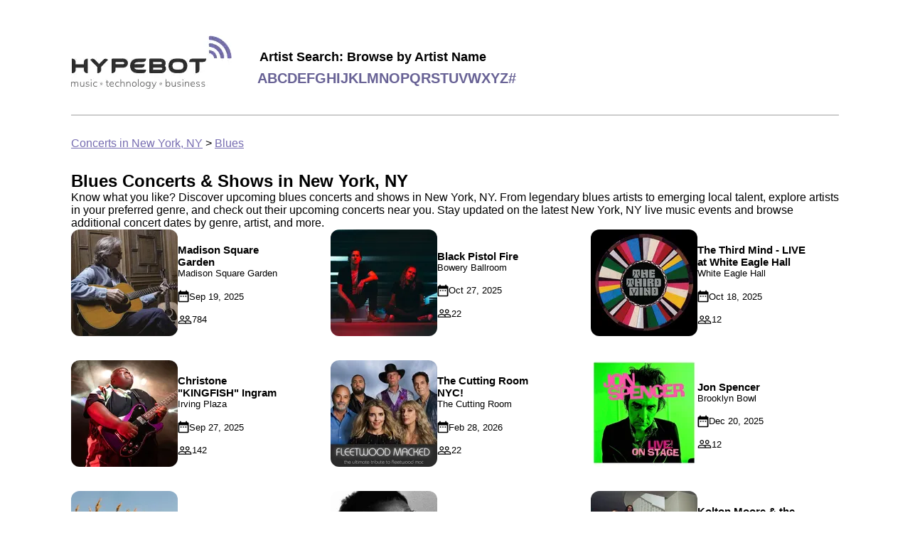

--- FILE ---
content_type: text/html
request_url: https://concerts.hypebot.com/cities/blues/new-york-ny
body_size: 8182
content:



<!doctype html>
<html lang="en">
  <head>
    <!-- Google Tag Manager -->
    <script>(function(w,d,s,l,i){w[l]=w[l]||[];w[l].push({'gtm.start':
    new Date().getTime(),event:'gtm.js'});var f=d.getElementsByTagName(s)[0],
    j=d.createElement(s),dl=l!='dataLayer'?'&l='+l:'';j.async=true;j.src=
    'https://www.googletagmanager.com/gtm.js?id='+i+dl;f.parentNode.insertBefore(j,f);
    })(window,document,'script','dataLayer','GTM-WNPXLRJQ');</script>
    <!-- End Google Tag Manager -->

    
  <link rel="canonical" href="https://concerts.hypebot.com/cities/blues/new-york-ny" />


    <meta charset="utf-8" />
    <meta name="viewport" content="width=device-width, initial-scale=1" />

    
  <meta
    name="description"
    content="Browse upcoming blues concerts in New York, NY. Find local tour dates, event information, and more"
  />


    <title>
  Upcoming Blues Concerts &amp; Events in New York, NY | Hypebot
</title>

    
  
    <script type="application/ld+json">
      
{
  "@context": "https://schema.org",
  "@type": "FAQPage",
  "mainEntity": [
    {
      "@type": "Question",
      "name": "What are the top concert venues in New York, NY?",
      "acceptedAnswer": {
        "@type": "Answer",
        "text":
          "New York, NY is home to iconic venues, including stadiums, amphitheaters, arenas, and intimate stages.  Browse upcoming concerts and events at the following venues:   Hill Country Barbecue Market,  New York,  Stern Auditorium / Perelman Stage at Carnegie Hall,  Bruce Reynolds Garden - Islam Park,  Katheryn&#39;s House Concert Series."
      }
    },
    {
      "@type": "Question",
      "name": "Which artists are currently touring this city?",
      "acceptedAnswer": {
        "@type": "Answer",
        "text": "You'll find a variety of artists with New York, NY tour dates. Follow your favorite artists or explore new ones;  a few notable performers touring nearby include ."
      }
    },
    {
      "@type": "Question",
      "name": "How many upcoming concerts are there happening in New York, NY?",
      "acceptedAnswer": {
        "@type": "Answer",
        "text": "Currently, 77 upcoming events are scheduled in New York, NY at venues like Hill Country Barbecue Market and Katheryn&#39;s House Concert Series. Browse tour dates and buy concert tickets to a show near you with Hypebot."
      }
    }
  ]
}

    </script>
  

    <style>
      
html{color:#000;font-family:Roboto,Helvetica,sans-serif;font-size:16px}body{margin:unset}.main{margin:20px auto;max-width:1080px;padding:30px}@media screen and (max-width:700px){.main{padding:15px}}.headerWrapper{align-items:center;border-bottom:2px solid #ccc;display:flex;flex-wrap:wrap;padding-bottom:20px}.headerWrapper img{height:76px;margin-bottom:11px;margin-right:11px;width:226px}.letterLink{color:#686295;font-size:20px;font-weight:700;text-decoration:none;text-transform:uppercase}.letterList{display:flex;flex-wrap:wrap;gap:10px}.browseByLetterHint{font-size:18px;font-weight:700;margin-bottom:8px;margin-left:3px}.logo{margin-right:25px}.breadcrumbs{margin-top:30px}.breadcrumbs a{color:#776db1}.footerWrapper{align-content:flex-start;align-items:flex-start;align-self:stretch;background-color:#eee;-moz-columns:3;column-count:3;display:flex;gap:20px;justify-content:center;padding:50px}@media screen and (max-width:640px){.footerWrapper{-moz-columns:1;column-count:1;flex-direction:column;gap:8px;padding:15px}}.footerColumn{width:300px}.columns,.columns-1{-moz-columns:1;column-count:1}.columns-2{-moz-columns:2;column-count:2}.columns-3{-moz-columns:3;column-count:3;@media only screen and (max-width:750px){-moz-columns:1;column-count:auto;column-count:1}}.columnTitle{font-size:20px;font-weight:700;margin-bottom:10px}.cityfooterLink,.footerLink{color:#000;display:block;margin-bottom:5px;text-decoration:none;width:-moz-fit-content;width:fit-content}.footerLink:hover{text-decoration:underline}.cityfooterLink{text-transform:capitalize}.aboutBandsintown{color:#000;display:block;margin-bottom:10px;text-decoration:none}a.aboutBandsintown:hover{text-decoration:underline}
    </style>
    
  <style>
    
.heroBanner{background:url(/assets/hero.webp);background-blend-mode:overlay;background-color:#d8d8d8;background-position:50%;background-position-y:83%;background-repeat:no-repeat;background-size:cover;height:211px;padding:40px 0 0 63px}h1{font-size:36px;margin-block-end:0;margin-block-start:0}.heroHint,.longHeroHint{font-size:18px;margin-top:10px}.longHeroHint{margin-right:15px}@media screen and (max-width:800px){.longHeader{font-size:22px}.longHeroHint{font-size:14px;margin-right:5px}}@media screen and (max-width:700px){.heroBanner{align-items:center;display:flex;flex-direction:column;justify-content:center;padding:0 20px}h1{font-size:32px}}@media screen and (max-width:400px){h1{font-size:22px}.heroHint,.longHeader{font-size:14px}.longHeroHint{font-size:12px}}.artist{position:relative}.artistImage img,.nameInfo{border-radius:50%;height:150px;width:150px}.nameInfo{align-items:center;background:linear-gradient(0deg,#000,transparent);color:#eee;display:flex;flex-direction:column;justify-content:center;position:absolute;top:0;z-index:10}.artistName{display:-webkit-box;overflow:hidden;text-overflow:ellipsis;-webkit-line-clamp:2;-webkit-box-orient:vertical;font-weight:700;margin-top:75px;max-width:116px;text-align:center}.artistList{display:flex;gap:18px;margin-bottom:30px;margin-top:30px;overflow-x:auto;width:100%}.artistList a,.artistList a:visited{color:#000;text-decoration:none}.artistList::-webkit-scrollbar-track{background-color:#f5f5f5;border-radius:6px;-webkit-box-shadow:inset 0 0 6px rgba(0,0,0,.3)}.artistList::-webkit-scrollbar-thumb{background-color:#ccc;border-radius:6px;-webkit-box-shadow:inset 0 0 6px rgba(0,0,0,.3)}.event{position:relative}.eventImage img{border-radius:12px;height:150px;width:150px}.nameInfoCity{align-items:center;background:linear-gradient(0deg,#000,transparent);border-bottom-left-radius:12px;border-bottom-right-radius:12px;color:#eee;display:flex;flex-direction:column;height:35px;height:52px;justify-content:center;position:absolute;top:115px;top:100px;width:100%}.eventName{display:-webkit-box;overflow:hidden;text-overflow:ellipsis;-webkit-line-clamp:2;-webkit-box-orient:vertical;font-weight:700;text-align:center}.eventDate{font-weight:400}.eventList{display:flex;gap:18px;margin-bottom:30px;margin-top:30px;overflow-x:auto;width:100%}.eventList::-webkit-scrollbar-track{background-color:#f5f5f5;border-radius:6px;-webkit-box-shadow:inset 0 0 6px rgba(0,0,0,.3)}.eventList::-webkit-scrollbar-thumb{background-color:#ccc;border-radius:6px;-webkit-box-shadow:inset 0 0 6px rgba(0,0,0,.3)}.faqLink{color:#776db1}.genreEvent{align-items:center;color:#000;display:flex;flex-direction:row;gap:20px;margin-bottom:30px;margin-right:44px;text-decoration:none}.genreEventTitle{font-size:15px;font-weight:700}.genreEventVenueName{font-size:13px;font-weight:500;margin-bottom:16px}.genreEventDateTime{margin-bottom:16px}.genreEventDateTime,.genreEventRsvpCount{align-items:center;display:flex;font-size:13px;font-weight:400;gap:5px}.genreEventImage img{border-radius:12px;height:150px;width:150px}.genreEventTitle,.genreEventVenueName{display:-webkit-box;overflow:hidden;text-overflow:ellipsis;-webkit-line-clamp:2;-webkit-box-orient:vertical}.genreEventList{-moz-columns:3;column-count:3}@media screen and (max-width:1000px){.genreEventList{-moz-columns:2;column-count:2}}@media screen and (max-width:600px){.genreEventList{-moz-columns:1;column-count:1}.genreEvent{margin-right:20px}}@media screen and (max-width:400px){.genreEventImage img{border-radius:12px;height:110px;width:110px}}.gridListHeader{margin:30px 0}.nearbyCitiesContainer{margin-bottom:30px;margin-top:30px}.cityHeader{margin-bottom:30px}.cityList{align-content:center;align-items:center;display:flex;flex-wrap:wrap;gap:20px}@media screen and (max-width:400px){.cityList{align-content:unset;align-items:unset;flex-direction:column}.square{display:none}}.cityLink{color:#000;text-decoration:none}.square{background:#c4c4c4;border-radius:100px;height:15px;width:15px}.square:last-of-type{display:none}.cityGenre{text-transform:capitalize}.genreWrapper{display:flex;flex-wrap:wrap;gap:8px;margin:30px 0}.genreLink{align-items:center;border:1px solid #776db1;border-radius:20px;color:#776db1;display:flex;justify-content:center;padding:8px 16px;text-decoration:none}.active{background:#776db1;color:#fff}.sectionContainer{align-items:center;border-bottom:1px solid #c4c4c4;display:flex}.textInfoContainer{margin-right:20px;max-width:290px}h2{font-size:24px;margin-block-end:0;margin-block-start:0;margin-bottom:5px}.citySlugTitle{font-size:24px;font-weight:700;margin-top:30px}.citySlugTitle .cityName{color:#776db1;font-size:24px;font-weight:700;text-transform:capitalize}@media screen and (max-width:700px){.sectionContainer{align-items:flex-start;flex-direction:column}.textInfoContainer{margin-right:unset;max-width:unset}h2{margin-top:20px}}
  </style>

    
  </head>

  <body>
    <noscript><iframe src="https://www.googletagmanager.com/ns.html?id=GTM-WNPXLRJQ"
    height="0" width="0" style="display:none;visibility:hidden"></iframe></noscript>

    <div class="main">
      
<div class="headerWrapper">
  <a href="/" class="logo" aria-label="Find more about Hypebot">
    <img
      alt="Hypebot image"
      src="https://sp-ao.shortpixel.ai/client/to_webp,q_lossy,ret_img/https://www.hypebot.com/wp-content/themes/revenue/assets/img/logo.png"
    />
  </a>

  <div>
    <div class="browseByLetterHint">Artist Search: Browse by Artist Name</div>
    <div class="letterList">
      
        <a class="letterLink" href="/search/artists/a">a</a>
      
        <a class="letterLink" href="/search/artists/b">b</a>
      
        <a class="letterLink" href="/search/artists/c">c</a>
      
        <a class="letterLink" href="/search/artists/d">d</a>
      
        <a class="letterLink" href="/search/artists/e">e</a>
      
        <a class="letterLink" href="/search/artists/f">f</a>
      
        <a class="letterLink" href="/search/artists/g">g</a>
      
        <a class="letterLink" href="/search/artists/h">h</a>
      
        <a class="letterLink" href="/search/artists/i">i</a>
      
        <a class="letterLink" href="/search/artists/j">j</a>
      
        <a class="letterLink" href="/search/artists/k">k</a>
      
        <a class="letterLink" href="/search/artists/l">l</a>
      
        <a class="letterLink" href="/search/artists/m">m</a>
      
        <a class="letterLink" href="/search/artists/n">n</a>
      
        <a class="letterLink" href="/search/artists/o">o</a>
      
        <a class="letterLink" href="/search/artists/p">p</a>
      
        <a class="letterLink" href="/search/artists/q">q</a>
      
        <a class="letterLink" href="/search/artists/r">r</a>
      
        <a class="letterLink" href="/search/artists/s">s</a>
      
        <a class="letterLink" href="/search/artists/t">t</a>
      
        <a class="letterLink" href="/search/artists/u">u</a>
      
        <a class="letterLink" href="/search/artists/v">v</a>
      
        <a class="letterLink" href="/search/artists/w">w</a>
      
        <a class="letterLink" href="/search/artists/x">x</a>
      
        <a class="letterLink" href="/search/artists/y">y</a>
      
        <a class="letterLink" href="/search/artists/z">z</a>
      
        <a class="letterLink" href="/search/artists/%23">#</a>
      
    </div>
  </div>
</div>


      <div class="breadcrumbs">
  <a href="/cities/popular/new-york-ny">Concerts in New York, NY</a>
  &gt;
  <a href="/cities/blues/new-york-ny">Blues</a>
</div>

      

      
  <div class="citySlugTitle">Blues Concerts & Shows in New York, NY</div>
  <div class="cityHint">
    Know what you like? Discover upcoming blues concerts and shows in
    New York, NY. From legendary blues artists to emerging local talent, explore
    artists in your preferred genre, and check out their upcoming concerts near you. Stay updated on
    the latest New York, NY live music events and browse additional concert dates by genre, artist,
    and more.
  </div>

  
<div class="genreEventList">
  
    
<a class="genreEvent" href="/artist/e/2639-eric-clapton">
  <div class="genreEventImage">
    


  <picture>
    <source
      type="image/webp"
      srcset="https://media.bandsintown.com/150x150/18067062.webp"
    />
    <img
      class=""
      src="https://media.bandsintown.com/150x150/18067062.jpg"
      alt="Madison Square Garden" />
  </picture>


  </div>
  <div class="infoContainer">
    <div class="genreEventTitle">Madison Square Garden</div>
    <div class="genreEventVenueName">Madison Square Garden</div>
    <div class="genreEventDateTime">
      
<svg xmlns="http://www.w3.org/2000/svg" width="16" height="18" viewBox="0 0 16 18" fill="none">
<path id="Vector" d="M5.5 8.16675H3.83333V9.83342H5.5V8.16675ZM8.83333 8.16675H7.16667V9.83342H8.83333V8.16675ZM12.1667 8.16675H10.5V9.83342H12.1667V8.16675ZM13.8333 2.33341H13V0.666748H11.3333V2.33341H4.66667V0.666748H3V2.33341H2.16667C1.24167 2.33341 0.508333 3.08341 0.508333 4.00008L0.5 15.6667C0.5 16.5834 1.24167 17.3334 2.16667 17.3334H13.8333C14.75 17.3334 15.5 16.5834 15.5 15.6667V4.00008C15.5 3.08341 14.75 2.33341 13.8333 2.33341ZM13.8333 15.6667H2.16667V6.50008H13.8333V15.6667Z" fill="black"/>
</svg>

      Sep 19, 2025
    </div>
    <div class="genreEventRsvpCount">
      
<svg xmlns="http://www.w3.org/2000/svg" width="20" height="12" viewBox="0 0 20 12" fill="none">
  <path id="Vector" d="M13.7507 6.83342C12.7507 6.83342 11.1923 7.11675 10.0007 7.66675C8.80899 7.10842 7.25065 6.83342 6.25065 6.83342C4.44232 6.83342 0.833984 7.73342 0.833984 9.54175V11.8334H19.1673V9.54175C19.1673 7.73342 15.559 6.83342 13.7507 6.83342ZM10.4173 10.5834H2.08399V9.54175C2.08399 9.09175 4.21732 8.08342 6.25065 8.08342C8.28399 8.08342 10.4173 9.09175 10.4173 9.54175V10.5834ZM17.9173 10.5834H11.6673V9.54175C11.6673 9.15842 11.5007 8.82508 11.234 8.52508C11.9673 8.27508 12.8673 8.08342 13.7507 8.08342C15.784 8.08342 17.9173 9.09175 17.9173 9.54175V10.5834ZM6.25065 6.00008C7.85899 6.00008 9.16732 4.69175 9.16732 3.08342C9.16732 1.47508 7.85899 0.166748 6.25065 0.166748C4.64232 0.166748 3.33399 1.47508 3.33399 3.08342C3.33399 4.69175 4.64232 6.00008 6.25065 6.00008ZM6.25065 1.41675C7.16732 1.41675 7.91732 2.16675 7.91732 3.08342C7.91732 4.00008 7.16732 4.75008 6.25065 4.75008C5.33399 4.75008 4.58399 4.00008 4.58399 3.08342C4.58399 2.16675 5.33399 1.41675 6.25065 1.41675ZM13.7507 6.00008C15.359 6.00008 16.6673 4.69175 16.6673 3.08342C16.6673 1.47508 15.359 0.166748 13.7507 0.166748C12.1423 0.166748 10.834 1.47508 10.834 3.08342C10.834 4.69175 12.1423 6.00008 13.7507 6.00008ZM13.7507 1.41675C14.6673 1.41675 15.4173 2.16675 15.4173 3.08342C15.4173 4.00008 14.6673 4.75008 13.7507 4.75008C12.834 4.75008 12.084 4.00008 12.084 3.08342C12.084 2.16675 12.834 1.41675 13.7507 1.41675Z" fill="black"/>
</svg>

      784
    </div>
  </div>
</a>

  
    
<a class="genreEvent" href="/artist/c/8059564-christone-kingfish-ingram">
  <div class="genreEventImage">
    


  <picture>
    <source
      type="image/webp"
      srcset="https://media.bandsintown.com/150x150/15610831.webp"
    />
    <img
      class=""
      src="https://media.bandsintown.com/150x150/15610831.jpg"
      alt="" />
  </picture>


  </div>
  <div class="infoContainer">
    <div class="genreEventTitle">Christone "KINGFISH" Ingram</div>
    <div class="genreEventVenueName">Irving Plaza</div>
    <div class="genreEventDateTime">
      
<svg xmlns="http://www.w3.org/2000/svg" width="16" height="18" viewBox="0 0 16 18" fill="none">
<path id="Vector" d="M5.5 8.16675H3.83333V9.83342H5.5V8.16675ZM8.83333 8.16675H7.16667V9.83342H8.83333V8.16675ZM12.1667 8.16675H10.5V9.83342H12.1667V8.16675ZM13.8333 2.33341H13V0.666748H11.3333V2.33341H4.66667V0.666748H3V2.33341H2.16667C1.24167 2.33341 0.508333 3.08341 0.508333 4.00008L0.5 15.6667C0.5 16.5834 1.24167 17.3334 2.16667 17.3334H13.8333C14.75 17.3334 15.5 16.5834 15.5 15.6667V4.00008C15.5 3.08341 14.75 2.33341 13.8333 2.33341ZM13.8333 15.6667H2.16667V6.50008H13.8333V15.6667Z" fill="black"/>
</svg>

      Sep 27, 2025
    </div>
    <div class="genreEventRsvpCount">
      
<svg xmlns="http://www.w3.org/2000/svg" width="20" height="12" viewBox="0 0 20 12" fill="none">
  <path id="Vector" d="M13.7507 6.83342C12.7507 6.83342 11.1923 7.11675 10.0007 7.66675C8.80899 7.10842 7.25065 6.83342 6.25065 6.83342C4.44232 6.83342 0.833984 7.73342 0.833984 9.54175V11.8334H19.1673V9.54175C19.1673 7.73342 15.559 6.83342 13.7507 6.83342ZM10.4173 10.5834H2.08399V9.54175C2.08399 9.09175 4.21732 8.08342 6.25065 8.08342C8.28399 8.08342 10.4173 9.09175 10.4173 9.54175V10.5834ZM17.9173 10.5834H11.6673V9.54175C11.6673 9.15842 11.5007 8.82508 11.234 8.52508C11.9673 8.27508 12.8673 8.08342 13.7507 8.08342C15.784 8.08342 17.9173 9.09175 17.9173 9.54175V10.5834ZM6.25065 6.00008C7.85899 6.00008 9.16732 4.69175 9.16732 3.08342C9.16732 1.47508 7.85899 0.166748 6.25065 0.166748C4.64232 0.166748 3.33399 1.47508 3.33399 3.08342C3.33399 4.69175 4.64232 6.00008 6.25065 6.00008ZM6.25065 1.41675C7.16732 1.41675 7.91732 2.16675 7.91732 3.08342C7.91732 4.00008 7.16732 4.75008 6.25065 4.75008C5.33399 4.75008 4.58399 4.00008 4.58399 3.08342C4.58399 2.16675 5.33399 1.41675 6.25065 1.41675ZM13.7507 6.00008C15.359 6.00008 16.6673 4.69175 16.6673 3.08342C16.6673 1.47508 15.359 0.166748 13.7507 0.166748C12.1423 0.166748 10.834 1.47508 10.834 3.08342C10.834 4.69175 12.1423 6.00008 13.7507 6.00008ZM13.7507 1.41675C14.6673 1.41675 15.4173 2.16675 15.4173 3.08342C15.4173 4.00008 14.6673 4.75008 13.7507 4.75008C12.834 4.75008 12.084 4.00008 12.084 3.08342C12.084 2.16675 12.834 1.41675 13.7507 1.41675Z" fill="black"/>
</svg>

      142
    </div>
  </div>
</a>

  
    
<a class="genreEvent" href="/artist/i/12483393-infinity-song">
  <div class="genreEventImage">
    


  <picture>
    <source
      type="image/webp"
      srcset="https://media.bandsintown.com/150x150/17445068.webp"
    />
    <img
      class=""
      src="https://media.bandsintown.com/150x150/17445068.jpg"
      alt="" />
  </picture>


  </div>
  <div class="infoContainer">
    <div class="genreEventTitle">Infinity Song</div>
    <div class="genreEventVenueName">Irving Plaza</div>
    <div class="genreEventDateTime">
      
<svg xmlns="http://www.w3.org/2000/svg" width="16" height="18" viewBox="0 0 16 18" fill="none">
<path id="Vector" d="M5.5 8.16675H3.83333V9.83342H5.5V8.16675ZM8.83333 8.16675H7.16667V9.83342H8.83333V8.16675ZM12.1667 8.16675H10.5V9.83342H12.1667V8.16675ZM13.8333 2.33341H13V0.666748H11.3333V2.33341H4.66667V0.666748H3V2.33341H2.16667C1.24167 2.33341 0.508333 3.08341 0.508333 4.00008L0.5 15.6667C0.5 16.5834 1.24167 17.3334 2.16667 17.3334H13.8333C14.75 17.3334 15.5 16.5834 15.5 15.6667V4.00008C15.5 3.08341 14.75 2.33341 13.8333 2.33341ZM13.8333 15.6667H2.16667V6.50008H13.8333V15.6667Z" fill="black"/>
</svg>

      Oct 23, 2025
    </div>
    <div class="genreEventRsvpCount">
      
<svg xmlns="http://www.w3.org/2000/svg" width="20" height="12" viewBox="0 0 20 12" fill="none">
  <path id="Vector" d="M13.7507 6.83342C12.7507 6.83342 11.1923 7.11675 10.0007 7.66675C8.80899 7.10842 7.25065 6.83342 6.25065 6.83342C4.44232 6.83342 0.833984 7.73342 0.833984 9.54175V11.8334H19.1673V9.54175C19.1673 7.73342 15.559 6.83342 13.7507 6.83342ZM10.4173 10.5834H2.08399V9.54175C2.08399 9.09175 4.21732 8.08342 6.25065 8.08342C8.28399 8.08342 10.4173 9.09175 10.4173 9.54175V10.5834ZM17.9173 10.5834H11.6673V9.54175C11.6673 9.15842 11.5007 8.82508 11.234 8.52508C11.9673 8.27508 12.8673 8.08342 13.7507 8.08342C15.784 8.08342 17.9173 9.09175 17.9173 9.54175V10.5834ZM6.25065 6.00008C7.85899 6.00008 9.16732 4.69175 9.16732 3.08342C9.16732 1.47508 7.85899 0.166748 6.25065 0.166748C4.64232 0.166748 3.33399 1.47508 3.33399 3.08342C3.33399 4.69175 4.64232 6.00008 6.25065 6.00008ZM6.25065 1.41675C7.16732 1.41675 7.91732 2.16675 7.91732 3.08342C7.91732 4.00008 7.16732 4.75008 6.25065 4.75008C5.33399 4.75008 4.58399 4.00008 4.58399 3.08342C4.58399 2.16675 5.33399 1.41675 6.25065 1.41675ZM13.7507 6.00008C15.359 6.00008 16.6673 4.69175 16.6673 3.08342C16.6673 1.47508 15.359 0.166748 13.7507 0.166748C12.1423 0.166748 10.834 1.47508 10.834 3.08342C10.834 4.69175 12.1423 6.00008 13.7507 6.00008ZM13.7507 1.41675C14.6673 1.41675 15.4173 2.16675 15.4173 3.08342C15.4173 4.00008 14.6673 4.75008 13.7507 4.75008C12.834 4.75008 12.084 4.00008 12.084 3.08342C12.084 2.16675 12.834 1.41675 13.7507 1.41675Z" fill="black"/>
</svg>

      128
    </div>
  </div>
</a>

  
    
<a class="genreEvent" href="/artist/t/2006-the-sword">
  <div class="genreEventImage">
    


  <picture>
    <source
      type="image/webp"
      srcset="https://media.bandsintown.com/150x150/22035315.webp"
    />
    <img
      class=""
      src="https://media.bandsintown.com/150x150/22035315.jpg"
      alt="The Sword - Warp Riders : The 15th Anniversary Tour Part II" />
  </picture>


  </div>
  <div class="infoContainer">
    <div class="genreEventTitle">The Sword - Warp Riders : The 15th Anniversary Tour Part II</div>
    <div class="genreEventVenueName">Bowery Ballroom</div>
    <div class="genreEventDateTime">
      
<svg xmlns="http://www.w3.org/2000/svg" width="16" height="18" viewBox="0 0 16 18" fill="none">
<path id="Vector" d="M5.5 8.16675H3.83333V9.83342H5.5V8.16675ZM8.83333 8.16675H7.16667V9.83342H8.83333V8.16675ZM12.1667 8.16675H10.5V9.83342H12.1667V8.16675ZM13.8333 2.33341H13V0.666748H11.3333V2.33341H4.66667V0.666748H3V2.33341H2.16667C1.24167 2.33341 0.508333 3.08341 0.508333 4.00008L0.5 15.6667C0.5 16.5834 1.24167 17.3334 2.16667 17.3334H13.8333C14.75 17.3334 15.5 16.5834 15.5 15.6667V4.00008C15.5 3.08341 14.75 2.33341 13.8333 2.33341ZM13.8333 15.6667H2.16667V6.50008H13.8333V15.6667Z" fill="black"/>
</svg>

      Oct 14, 2025
    </div>
    <div class="genreEventRsvpCount">
      
<svg xmlns="http://www.w3.org/2000/svg" width="20" height="12" viewBox="0 0 20 12" fill="none">
  <path id="Vector" d="M13.7507 6.83342C12.7507 6.83342 11.1923 7.11675 10.0007 7.66675C8.80899 7.10842 7.25065 6.83342 6.25065 6.83342C4.44232 6.83342 0.833984 7.73342 0.833984 9.54175V11.8334H19.1673V9.54175C19.1673 7.73342 15.559 6.83342 13.7507 6.83342ZM10.4173 10.5834H2.08399V9.54175C2.08399 9.09175 4.21732 8.08342 6.25065 8.08342C8.28399 8.08342 10.4173 9.09175 10.4173 9.54175V10.5834ZM17.9173 10.5834H11.6673V9.54175C11.6673 9.15842 11.5007 8.82508 11.234 8.52508C11.9673 8.27508 12.8673 8.08342 13.7507 8.08342C15.784 8.08342 17.9173 9.09175 17.9173 9.54175V10.5834ZM6.25065 6.00008C7.85899 6.00008 9.16732 4.69175 9.16732 3.08342C9.16732 1.47508 7.85899 0.166748 6.25065 0.166748C4.64232 0.166748 3.33399 1.47508 3.33399 3.08342C3.33399 4.69175 4.64232 6.00008 6.25065 6.00008ZM6.25065 1.41675C7.16732 1.41675 7.91732 2.16675 7.91732 3.08342C7.91732 4.00008 7.16732 4.75008 6.25065 4.75008C5.33399 4.75008 4.58399 4.00008 4.58399 3.08342C4.58399 2.16675 5.33399 1.41675 6.25065 1.41675ZM13.7507 6.00008C15.359 6.00008 16.6673 4.69175 16.6673 3.08342C16.6673 1.47508 15.359 0.166748 13.7507 0.166748C12.1423 0.166748 10.834 1.47508 10.834 3.08342C10.834 4.69175 12.1423 6.00008 13.7507 6.00008ZM13.7507 1.41675C14.6673 1.41675 15.4173 2.16675 15.4173 3.08342C15.4173 4.00008 14.6673 4.75008 13.7507 4.75008C12.834 4.75008 12.084 4.00008 12.084 3.08342C12.084 2.16675 12.834 1.41675 13.7507 1.41675Z" fill="black"/>
</svg>

      67
    </div>
  </div>
</a>

  
    
<a class="genreEvent" href="/artist/a/13137651-amber-mark">
  <div class="genreEventImage">
    


  <picture>
    <source
      type="image/webp"
      srcset="https://media.bandsintown.com/150x150/20463397.webp"
    />
    <img
      class=""
      src="https://media.bandsintown.com/150x150/20463397.jpg"
      alt="" />
  </picture>


  </div>
  <div class="infoContainer">
    <div class="genreEventTitle">Amber Mark</div>
    <div class="genreEventVenueName">Madison Square Garden</div>
    <div class="genreEventDateTime">
      
<svg xmlns="http://www.w3.org/2000/svg" width="16" height="18" viewBox="0 0 16 18" fill="none">
<path id="Vector" d="M5.5 8.16675H3.83333V9.83342H5.5V8.16675ZM8.83333 8.16675H7.16667V9.83342H8.83333V8.16675ZM12.1667 8.16675H10.5V9.83342H12.1667V8.16675ZM13.8333 2.33341H13V0.666748H11.3333V2.33341H4.66667V0.666748H3V2.33341H2.16667C1.24167 2.33341 0.508333 3.08341 0.508333 4.00008L0.5 15.6667C0.5 16.5834 1.24167 17.3334 2.16667 17.3334H13.8333C14.75 17.3334 15.5 16.5834 15.5 15.6667V4.00008C15.5 3.08341 14.75 2.33341 13.8333 2.33341ZM13.8333 15.6667H2.16667V6.50008H13.8333V15.6667Z" fill="black"/>
</svg>

      Oct 28, 2025
    </div>
    <div class="genreEventRsvpCount">
      
<svg xmlns="http://www.w3.org/2000/svg" width="20" height="12" viewBox="0 0 20 12" fill="none">
  <path id="Vector" d="M13.7507 6.83342C12.7507 6.83342 11.1923 7.11675 10.0007 7.66675C8.80899 7.10842 7.25065 6.83342 6.25065 6.83342C4.44232 6.83342 0.833984 7.73342 0.833984 9.54175V11.8334H19.1673V9.54175C19.1673 7.73342 15.559 6.83342 13.7507 6.83342ZM10.4173 10.5834H2.08399V9.54175C2.08399 9.09175 4.21732 8.08342 6.25065 8.08342C8.28399 8.08342 10.4173 9.09175 10.4173 9.54175V10.5834ZM17.9173 10.5834H11.6673V9.54175C11.6673 9.15842 11.5007 8.82508 11.234 8.52508C11.9673 8.27508 12.8673 8.08342 13.7507 8.08342C15.784 8.08342 17.9173 9.09175 17.9173 9.54175V10.5834ZM6.25065 6.00008C7.85899 6.00008 9.16732 4.69175 9.16732 3.08342C9.16732 1.47508 7.85899 0.166748 6.25065 0.166748C4.64232 0.166748 3.33399 1.47508 3.33399 3.08342C3.33399 4.69175 4.64232 6.00008 6.25065 6.00008ZM6.25065 1.41675C7.16732 1.41675 7.91732 2.16675 7.91732 3.08342C7.91732 4.00008 7.16732 4.75008 6.25065 4.75008C5.33399 4.75008 4.58399 4.00008 4.58399 3.08342C4.58399 2.16675 5.33399 1.41675 6.25065 1.41675ZM13.7507 6.00008C15.359 6.00008 16.6673 4.69175 16.6673 3.08342C16.6673 1.47508 15.359 0.166748 13.7507 0.166748C12.1423 0.166748 10.834 1.47508 10.834 3.08342C10.834 4.69175 12.1423 6.00008 13.7507 6.00008ZM13.7507 1.41675C14.6673 1.41675 15.4173 2.16675 15.4173 3.08342C15.4173 4.00008 14.6673 4.75008 13.7507 4.75008C12.834 4.75008 12.084 4.00008 12.084 3.08342C12.084 2.16675 12.834 1.41675 13.7507 1.41675Z" fill="black"/>
</svg>

      64
    </div>
  </div>
</a>

  
    
<a class="genreEvent" href="/artist/a/46859-a-j-croce">
  <div class="genreEventImage">
    


  <picture>
    <source
      type="image/webp"
      srcset="https://media.bandsintown.com/150x150/19759562.webp"
    />
    <img
      class=""
      src="https://media.bandsintown.com/150x150/19759562.jpg"
      alt="The Town Hall - A.J. Croce Presents CROCE PLAYS CROCE: Where The Songbook Ends, The Story Begins. - “A New Chapter in a Musical Odyssey.” " />
  </picture>


  </div>
  <div class="infoContainer">
    <div class="genreEventTitle">The Town Hall - A.J. Croce Presents CROCE PLAYS CROCE: Where The Songbook Ends, The Story Begins. - “A New Chapter in a Musical Odyssey.” </div>
    <div class="genreEventVenueName">The Town Hall</div>
    <div class="genreEventDateTime">
      
<svg xmlns="http://www.w3.org/2000/svg" width="16" height="18" viewBox="0 0 16 18" fill="none">
<path id="Vector" d="M5.5 8.16675H3.83333V9.83342H5.5V8.16675ZM8.83333 8.16675H7.16667V9.83342H8.83333V8.16675ZM12.1667 8.16675H10.5V9.83342H12.1667V8.16675ZM13.8333 2.33341H13V0.666748H11.3333V2.33341H4.66667V0.666748H3V2.33341H2.16667C1.24167 2.33341 0.508333 3.08341 0.508333 4.00008L0.5 15.6667C0.5 16.5834 1.24167 17.3334 2.16667 17.3334H13.8333C14.75 17.3334 15.5 16.5834 15.5 15.6667V4.00008C15.5 3.08341 14.75 2.33341 13.8333 2.33341ZM13.8333 15.6667H2.16667V6.50008H13.8333V15.6667Z" fill="black"/>
</svg>

      Oct 24, 2025
    </div>
    <div class="genreEventRsvpCount">
      
<svg xmlns="http://www.w3.org/2000/svg" width="20" height="12" viewBox="0 0 20 12" fill="none">
  <path id="Vector" d="M13.7507 6.83342C12.7507 6.83342 11.1923 7.11675 10.0007 7.66675C8.80899 7.10842 7.25065 6.83342 6.25065 6.83342C4.44232 6.83342 0.833984 7.73342 0.833984 9.54175V11.8334H19.1673V9.54175C19.1673 7.73342 15.559 6.83342 13.7507 6.83342ZM10.4173 10.5834H2.08399V9.54175C2.08399 9.09175 4.21732 8.08342 6.25065 8.08342C8.28399 8.08342 10.4173 9.09175 10.4173 9.54175V10.5834ZM17.9173 10.5834H11.6673V9.54175C11.6673 9.15842 11.5007 8.82508 11.234 8.52508C11.9673 8.27508 12.8673 8.08342 13.7507 8.08342C15.784 8.08342 17.9173 9.09175 17.9173 9.54175V10.5834ZM6.25065 6.00008C7.85899 6.00008 9.16732 4.69175 9.16732 3.08342C9.16732 1.47508 7.85899 0.166748 6.25065 0.166748C4.64232 0.166748 3.33399 1.47508 3.33399 3.08342C3.33399 4.69175 4.64232 6.00008 6.25065 6.00008ZM6.25065 1.41675C7.16732 1.41675 7.91732 2.16675 7.91732 3.08342C7.91732 4.00008 7.16732 4.75008 6.25065 4.75008C5.33399 4.75008 4.58399 4.00008 4.58399 3.08342C4.58399 2.16675 5.33399 1.41675 6.25065 1.41675ZM13.7507 6.00008C15.359 6.00008 16.6673 4.69175 16.6673 3.08342C16.6673 1.47508 15.359 0.166748 13.7507 0.166748C12.1423 0.166748 10.834 1.47508 10.834 3.08342C10.834 4.69175 12.1423 6.00008 13.7507 6.00008ZM13.7507 1.41675C14.6673 1.41675 15.4173 2.16675 15.4173 3.08342C15.4173 4.00008 14.6673 4.75008 13.7507 4.75008C12.834 4.75008 12.084 4.00008 12.084 3.08342C12.084 2.16675 12.834 1.41675 13.7507 1.41675Z" fill="black"/>
</svg>

      61
    </div>
  </div>
</a>

  
    
<a class="genreEvent" href="/artist/j/4371867-jackie-venson">
  <div class="genreEventImage">
    


  <picture>
    <source
      type="image/webp"
      srcset="https://media.bandsintown.com/150x150/22111778.webp"
    />
    <img
      class=""
      src="https://media.bandsintown.com/150x150/22111778.jpg"
      alt="Jackie Venson trio in NYC" />
  </picture>


  </div>
  <div class="infoContainer">
    <div class="genreEventTitle">Jackie Venson trio in NYC</div>
    <div class="genreEventVenueName">The Cutting Room</div>
    <div class="genreEventDateTime">
      
<svg xmlns="http://www.w3.org/2000/svg" width="16" height="18" viewBox="0 0 16 18" fill="none">
<path id="Vector" d="M5.5 8.16675H3.83333V9.83342H5.5V8.16675ZM8.83333 8.16675H7.16667V9.83342H8.83333V8.16675ZM12.1667 8.16675H10.5V9.83342H12.1667V8.16675ZM13.8333 2.33341H13V0.666748H11.3333V2.33341H4.66667V0.666748H3V2.33341H2.16667C1.24167 2.33341 0.508333 3.08341 0.508333 4.00008L0.5 15.6667C0.5 16.5834 1.24167 17.3334 2.16667 17.3334H13.8333C14.75 17.3334 15.5 16.5834 15.5 15.6667V4.00008C15.5 3.08341 14.75 2.33341 13.8333 2.33341ZM13.8333 15.6667H2.16667V6.50008H13.8333V15.6667Z" fill="black"/>
</svg>

      Oct 18, 2025
    </div>
    <div class="genreEventRsvpCount">
      
<svg xmlns="http://www.w3.org/2000/svg" width="20" height="12" viewBox="0 0 20 12" fill="none">
  <path id="Vector" d="M13.7507 6.83342C12.7507 6.83342 11.1923 7.11675 10.0007 7.66675C8.80899 7.10842 7.25065 6.83342 6.25065 6.83342C4.44232 6.83342 0.833984 7.73342 0.833984 9.54175V11.8334H19.1673V9.54175C19.1673 7.73342 15.559 6.83342 13.7507 6.83342ZM10.4173 10.5834H2.08399V9.54175C2.08399 9.09175 4.21732 8.08342 6.25065 8.08342C8.28399 8.08342 10.4173 9.09175 10.4173 9.54175V10.5834ZM17.9173 10.5834H11.6673V9.54175C11.6673 9.15842 11.5007 8.82508 11.234 8.52508C11.9673 8.27508 12.8673 8.08342 13.7507 8.08342C15.784 8.08342 17.9173 9.09175 17.9173 9.54175V10.5834ZM6.25065 6.00008C7.85899 6.00008 9.16732 4.69175 9.16732 3.08342C9.16732 1.47508 7.85899 0.166748 6.25065 0.166748C4.64232 0.166748 3.33399 1.47508 3.33399 3.08342C3.33399 4.69175 4.64232 6.00008 6.25065 6.00008ZM6.25065 1.41675C7.16732 1.41675 7.91732 2.16675 7.91732 3.08342C7.91732 4.00008 7.16732 4.75008 6.25065 4.75008C5.33399 4.75008 4.58399 4.00008 4.58399 3.08342C4.58399 2.16675 5.33399 1.41675 6.25065 1.41675ZM13.7507 6.00008C15.359 6.00008 16.6673 4.69175 16.6673 3.08342C16.6673 1.47508 15.359 0.166748 13.7507 0.166748C12.1423 0.166748 10.834 1.47508 10.834 3.08342C10.834 4.69175 12.1423 6.00008 13.7507 6.00008ZM13.7507 1.41675C14.6673 1.41675 15.4173 2.16675 15.4173 3.08342C15.4173 4.00008 14.6673 4.75008 13.7507 4.75008C12.834 4.75008 12.084 4.00008 12.084 3.08342C12.084 2.16675 12.834 1.41675 13.7507 1.41675Z" fill="black"/>
</svg>

      35
    </div>
  </div>
</a>

  
    
<a class="genreEvent" href="/artist/s/956767-samantha-fish">
  <div class="genreEventImage">
    


  <picture>
    <source
      type="image/webp"
      srcset="https://media.bandsintown.com/150x150/9124491.webp"
    />
    <img
      class=""
      src="https://media.bandsintown.com/150x150/9124491.jpg"
      alt="" />
  </picture>


  </div>
  <div class="infoContainer">
    <div class="genreEventTitle">Samantha Fish</div>
    <div class="genreEventVenueName">Brooklyn Bowl</div>
    <div class="genreEventDateTime">
      
<svg xmlns="http://www.w3.org/2000/svg" width="16" height="18" viewBox="0 0 16 18" fill="none">
<path id="Vector" d="M5.5 8.16675H3.83333V9.83342H5.5V8.16675ZM8.83333 8.16675H7.16667V9.83342H8.83333V8.16675ZM12.1667 8.16675H10.5V9.83342H12.1667V8.16675ZM13.8333 2.33341H13V0.666748H11.3333V2.33341H4.66667V0.666748H3V2.33341H2.16667C1.24167 2.33341 0.508333 3.08341 0.508333 4.00008L0.5 15.6667C0.5 16.5834 1.24167 17.3334 2.16667 17.3334H13.8333C14.75 17.3334 15.5 16.5834 15.5 15.6667V4.00008C15.5 3.08341 14.75 2.33341 13.8333 2.33341ZM13.8333 15.6667H2.16667V6.50008H13.8333V15.6667Z" fill="black"/>
</svg>

      Dec 20, 2025
    </div>
    <div class="genreEventRsvpCount">
      
<svg xmlns="http://www.w3.org/2000/svg" width="20" height="12" viewBox="0 0 20 12" fill="none">
  <path id="Vector" d="M13.7507 6.83342C12.7507 6.83342 11.1923 7.11675 10.0007 7.66675C8.80899 7.10842 7.25065 6.83342 6.25065 6.83342C4.44232 6.83342 0.833984 7.73342 0.833984 9.54175V11.8334H19.1673V9.54175C19.1673 7.73342 15.559 6.83342 13.7507 6.83342ZM10.4173 10.5834H2.08399V9.54175C2.08399 9.09175 4.21732 8.08342 6.25065 8.08342C8.28399 8.08342 10.4173 9.09175 10.4173 9.54175V10.5834ZM17.9173 10.5834H11.6673V9.54175C11.6673 9.15842 11.5007 8.82508 11.234 8.52508C11.9673 8.27508 12.8673 8.08342 13.7507 8.08342C15.784 8.08342 17.9173 9.09175 17.9173 9.54175V10.5834ZM6.25065 6.00008C7.85899 6.00008 9.16732 4.69175 9.16732 3.08342C9.16732 1.47508 7.85899 0.166748 6.25065 0.166748C4.64232 0.166748 3.33399 1.47508 3.33399 3.08342C3.33399 4.69175 4.64232 6.00008 6.25065 6.00008ZM6.25065 1.41675C7.16732 1.41675 7.91732 2.16675 7.91732 3.08342C7.91732 4.00008 7.16732 4.75008 6.25065 4.75008C5.33399 4.75008 4.58399 4.00008 4.58399 3.08342C4.58399 2.16675 5.33399 1.41675 6.25065 1.41675ZM13.7507 6.00008C15.359 6.00008 16.6673 4.69175 16.6673 3.08342C16.6673 1.47508 15.359 0.166748 13.7507 0.166748C12.1423 0.166748 10.834 1.47508 10.834 3.08342C10.834 4.69175 12.1423 6.00008 13.7507 6.00008ZM13.7507 1.41675C14.6673 1.41675 15.4173 2.16675 15.4173 3.08342C15.4173 4.00008 14.6673 4.75008 13.7507 4.75008C12.834 4.75008 12.084 4.00008 12.084 3.08342C12.084 2.16675 12.834 1.41675 13.7507 1.41675Z" fill="black"/>
</svg>

      32
    </div>
  </div>
</a>

  
    
<a class="genreEvent" href="/artist/m/15483773-muni-long">
  <div class="genreEventImage">
    


  <picture>
    <source
      type="image/webp"
      srcset="https://media.bandsintown.com/150x150/14030963.webp"
    />
    <img
      class=""
      src="https://media.bandsintown.com/150x150/14030963.jpg"
      alt="" />
  </picture>


  </div>
  <div class="infoContainer">
    <div class="genreEventTitle">Muni Long</div>
    <div class="genreEventVenueName">Barclays Center</div>
    <div class="genreEventDateTime">
      
<svg xmlns="http://www.w3.org/2000/svg" width="16" height="18" viewBox="0 0 16 18" fill="none">
<path id="Vector" d="M5.5 8.16675H3.83333V9.83342H5.5V8.16675ZM8.83333 8.16675H7.16667V9.83342H8.83333V8.16675ZM12.1667 8.16675H10.5V9.83342H12.1667V8.16675ZM13.8333 2.33341H13V0.666748H11.3333V2.33341H4.66667V0.666748H3V2.33341H2.16667C1.24167 2.33341 0.508333 3.08341 0.508333 4.00008L0.5 15.6667C0.5 16.5834 1.24167 17.3334 2.16667 17.3334H13.8333C14.75 17.3334 15.5 16.5834 15.5 15.6667V4.00008C15.5 3.08341 14.75 2.33341 13.8333 2.33341ZM13.8333 15.6667H2.16667V6.50008H13.8333V15.6667Z" fill="black"/>
</svg>

      Nov 20, 2025
    </div>
    <div class="genreEventRsvpCount">
      
<svg xmlns="http://www.w3.org/2000/svg" width="20" height="12" viewBox="0 0 20 12" fill="none">
  <path id="Vector" d="M13.7507 6.83342C12.7507 6.83342 11.1923 7.11675 10.0007 7.66675C8.80899 7.10842 7.25065 6.83342 6.25065 6.83342C4.44232 6.83342 0.833984 7.73342 0.833984 9.54175V11.8334H19.1673V9.54175C19.1673 7.73342 15.559 6.83342 13.7507 6.83342ZM10.4173 10.5834H2.08399V9.54175C2.08399 9.09175 4.21732 8.08342 6.25065 8.08342C8.28399 8.08342 10.4173 9.09175 10.4173 9.54175V10.5834ZM17.9173 10.5834H11.6673V9.54175C11.6673 9.15842 11.5007 8.82508 11.234 8.52508C11.9673 8.27508 12.8673 8.08342 13.7507 8.08342C15.784 8.08342 17.9173 9.09175 17.9173 9.54175V10.5834ZM6.25065 6.00008C7.85899 6.00008 9.16732 4.69175 9.16732 3.08342C9.16732 1.47508 7.85899 0.166748 6.25065 0.166748C4.64232 0.166748 3.33399 1.47508 3.33399 3.08342C3.33399 4.69175 4.64232 6.00008 6.25065 6.00008ZM6.25065 1.41675C7.16732 1.41675 7.91732 2.16675 7.91732 3.08342C7.91732 4.00008 7.16732 4.75008 6.25065 4.75008C5.33399 4.75008 4.58399 4.00008 4.58399 3.08342C4.58399 2.16675 5.33399 1.41675 6.25065 1.41675ZM13.7507 6.00008C15.359 6.00008 16.6673 4.69175 16.6673 3.08342C16.6673 1.47508 15.359 0.166748 13.7507 0.166748C12.1423 0.166748 10.834 1.47508 10.834 3.08342C10.834 4.69175 12.1423 6.00008 13.7507 6.00008ZM13.7507 1.41675C14.6673 1.41675 15.4173 2.16675 15.4173 3.08342C15.4173 4.00008 14.6673 4.75008 13.7507 4.75008C12.834 4.75008 12.084 4.00008 12.084 3.08342C12.084 2.16675 12.834 1.41675 13.7507 1.41675Z" fill="black"/>
</svg>

      27
    </div>
  </div>
</a>

  
    
<a class="genreEvent" href="/artist/t/167001-the-california-honeydrops">
  <div class="genreEventImage">
    


  <picture>
    <source
      type="image/webp"
      srcset="https://media.bandsintown.com/150x150/22239100.webp"
    />
    <img
      class=""
      src="https://media.bandsintown.com/150x150/22239100.jpg"
      alt="" />
  </picture>


  </div>
  <div class="infoContainer">
    <div class="genreEventTitle">The California Honeydrops</div>
    <div class="genreEventVenueName">Webster Hall</div>
    <div class="genreEventDateTime">
      
<svg xmlns="http://www.w3.org/2000/svg" width="16" height="18" viewBox="0 0 16 18" fill="none">
<path id="Vector" d="M5.5 8.16675H3.83333V9.83342H5.5V8.16675ZM8.83333 8.16675H7.16667V9.83342H8.83333V8.16675ZM12.1667 8.16675H10.5V9.83342H12.1667V8.16675ZM13.8333 2.33341H13V0.666748H11.3333V2.33341H4.66667V0.666748H3V2.33341H2.16667C1.24167 2.33341 0.508333 3.08341 0.508333 4.00008L0.5 15.6667C0.5 16.5834 1.24167 17.3334 2.16667 17.3334H13.8333C14.75 17.3334 15.5 16.5834 15.5 15.6667V4.00008C15.5 3.08341 14.75 2.33341 13.8333 2.33341ZM13.8333 15.6667H2.16667V6.50008H13.8333V15.6667Z" fill="black"/>
</svg>

      Oct 08, 2025
    </div>
    <div class="genreEventRsvpCount">
      
<svg xmlns="http://www.w3.org/2000/svg" width="20" height="12" viewBox="0 0 20 12" fill="none">
  <path id="Vector" d="M13.7507 6.83342C12.7507 6.83342 11.1923 7.11675 10.0007 7.66675C8.80899 7.10842 7.25065 6.83342 6.25065 6.83342C4.44232 6.83342 0.833984 7.73342 0.833984 9.54175V11.8334H19.1673V9.54175C19.1673 7.73342 15.559 6.83342 13.7507 6.83342ZM10.4173 10.5834H2.08399V9.54175C2.08399 9.09175 4.21732 8.08342 6.25065 8.08342C8.28399 8.08342 10.4173 9.09175 10.4173 9.54175V10.5834ZM17.9173 10.5834H11.6673V9.54175C11.6673 9.15842 11.5007 8.82508 11.234 8.52508C11.9673 8.27508 12.8673 8.08342 13.7507 8.08342C15.784 8.08342 17.9173 9.09175 17.9173 9.54175V10.5834ZM6.25065 6.00008C7.85899 6.00008 9.16732 4.69175 9.16732 3.08342C9.16732 1.47508 7.85899 0.166748 6.25065 0.166748C4.64232 0.166748 3.33399 1.47508 3.33399 3.08342C3.33399 4.69175 4.64232 6.00008 6.25065 6.00008ZM6.25065 1.41675C7.16732 1.41675 7.91732 2.16675 7.91732 3.08342C7.91732 4.00008 7.16732 4.75008 6.25065 4.75008C5.33399 4.75008 4.58399 4.00008 4.58399 3.08342C4.58399 2.16675 5.33399 1.41675 6.25065 1.41675ZM13.7507 6.00008C15.359 6.00008 16.6673 4.69175 16.6673 3.08342C16.6673 1.47508 15.359 0.166748 13.7507 0.166748C12.1423 0.166748 10.834 1.47508 10.834 3.08342C10.834 4.69175 12.1423 6.00008 13.7507 6.00008ZM13.7507 1.41675C14.6673 1.41675 15.4173 2.16675 15.4173 3.08342C15.4173 4.00008 14.6673 4.75008 13.7507 4.75008C12.834 4.75008 12.084 4.00008 12.084 3.08342C12.084 2.16675 12.834 1.41675 13.7507 1.41675Z" fill="black"/>
</svg>

      25
    </div>
  </div>
</a>

  
    
<a class="genreEvent" href="/artist/b/1227427-black-pistol-fire">
  <div class="genreEventImage">
    


  <picture>
    <source
      type="image/webp"
      srcset="https://media.bandsintown.com/150x150/21720822.webp"
    />
    <img
      class=""
      src="https://media.bandsintown.com/150x150/21720822.jpg"
      alt="" />
  </picture>


  </div>
  <div class="infoContainer">
    <div class="genreEventTitle">Black Pistol Fire</div>
    <div class="genreEventVenueName">Bowery Ballroom</div>
    <div class="genreEventDateTime">
      
<svg xmlns="http://www.w3.org/2000/svg" width="16" height="18" viewBox="0 0 16 18" fill="none">
<path id="Vector" d="M5.5 8.16675H3.83333V9.83342H5.5V8.16675ZM8.83333 8.16675H7.16667V9.83342H8.83333V8.16675ZM12.1667 8.16675H10.5V9.83342H12.1667V8.16675ZM13.8333 2.33341H13V0.666748H11.3333V2.33341H4.66667V0.666748H3V2.33341H2.16667C1.24167 2.33341 0.508333 3.08341 0.508333 4.00008L0.5 15.6667C0.5 16.5834 1.24167 17.3334 2.16667 17.3334H13.8333C14.75 17.3334 15.5 16.5834 15.5 15.6667V4.00008C15.5 3.08341 14.75 2.33341 13.8333 2.33341ZM13.8333 15.6667H2.16667V6.50008H13.8333V15.6667Z" fill="black"/>
</svg>

      Oct 27, 2025
    </div>
    <div class="genreEventRsvpCount">
      
<svg xmlns="http://www.w3.org/2000/svg" width="20" height="12" viewBox="0 0 20 12" fill="none">
  <path id="Vector" d="M13.7507 6.83342C12.7507 6.83342 11.1923 7.11675 10.0007 7.66675C8.80899 7.10842 7.25065 6.83342 6.25065 6.83342C4.44232 6.83342 0.833984 7.73342 0.833984 9.54175V11.8334H19.1673V9.54175C19.1673 7.73342 15.559 6.83342 13.7507 6.83342ZM10.4173 10.5834H2.08399V9.54175C2.08399 9.09175 4.21732 8.08342 6.25065 8.08342C8.28399 8.08342 10.4173 9.09175 10.4173 9.54175V10.5834ZM17.9173 10.5834H11.6673V9.54175C11.6673 9.15842 11.5007 8.82508 11.234 8.52508C11.9673 8.27508 12.8673 8.08342 13.7507 8.08342C15.784 8.08342 17.9173 9.09175 17.9173 9.54175V10.5834ZM6.25065 6.00008C7.85899 6.00008 9.16732 4.69175 9.16732 3.08342C9.16732 1.47508 7.85899 0.166748 6.25065 0.166748C4.64232 0.166748 3.33399 1.47508 3.33399 3.08342C3.33399 4.69175 4.64232 6.00008 6.25065 6.00008ZM6.25065 1.41675C7.16732 1.41675 7.91732 2.16675 7.91732 3.08342C7.91732 4.00008 7.16732 4.75008 6.25065 4.75008C5.33399 4.75008 4.58399 4.00008 4.58399 3.08342C4.58399 2.16675 5.33399 1.41675 6.25065 1.41675ZM13.7507 6.00008C15.359 6.00008 16.6673 4.69175 16.6673 3.08342C16.6673 1.47508 15.359 0.166748 13.7507 0.166748C12.1423 0.166748 10.834 1.47508 10.834 3.08342C10.834 4.69175 12.1423 6.00008 13.7507 6.00008ZM13.7507 1.41675C14.6673 1.41675 15.4173 2.16675 15.4173 3.08342C15.4173 4.00008 14.6673 4.75008 13.7507 4.75008C12.834 4.75008 12.084 4.00008 12.084 3.08342C12.084 2.16675 12.834 1.41675 13.7507 1.41675Z" fill="black"/>
</svg>

      22
    </div>
  </div>
</a>

  
    
<a class="genreEvent" href="/artist/f/1063750-fleetwood-macked-the-ultimate-tribute-to-fleetwood-mac">
  <div class="genreEventImage">
    


  <picture>
    <source
      type="image/webp"
      srcset="https://media.bandsintown.com/150x150/17693404.webp"
    />
    <img
      class=""
      src="https://media.bandsintown.com/150x150/17693404.jpg"
      alt="The Cutting Room NYC!" />
  </picture>


  </div>
  <div class="infoContainer">
    <div class="genreEventTitle">The Cutting Room NYC!</div>
    <div class="genreEventVenueName">The Cutting Room</div>
    <div class="genreEventDateTime">
      
<svg xmlns="http://www.w3.org/2000/svg" width="16" height="18" viewBox="0 0 16 18" fill="none">
<path id="Vector" d="M5.5 8.16675H3.83333V9.83342H5.5V8.16675ZM8.83333 8.16675H7.16667V9.83342H8.83333V8.16675ZM12.1667 8.16675H10.5V9.83342H12.1667V8.16675ZM13.8333 2.33341H13V0.666748H11.3333V2.33341H4.66667V0.666748H3V2.33341H2.16667C1.24167 2.33341 0.508333 3.08341 0.508333 4.00008L0.5 15.6667C0.5 16.5834 1.24167 17.3334 2.16667 17.3334H13.8333C14.75 17.3334 15.5 16.5834 15.5 15.6667V4.00008C15.5 3.08341 14.75 2.33341 13.8333 2.33341ZM13.8333 15.6667H2.16667V6.50008H13.8333V15.6667Z" fill="black"/>
</svg>

      Feb 28, 2026
    </div>
    <div class="genreEventRsvpCount">
      
<svg xmlns="http://www.w3.org/2000/svg" width="20" height="12" viewBox="0 0 20 12" fill="none">
  <path id="Vector" d="M13.7507 6.83342C12.7507 6.83342 11.1923 7.11675 10.0007 7.66675C8.80899 7.10842 7.25065 6.83342 6.25065 6.83342C4.44232 6.83342 0.833984 7.73342 0.833984 9.54175V11.8334H19.1673V9.54175C19.1673 7.73342 15.559 6.83342 13.7507 6.83342ZM10.4173 10.5834H2.08399V9.54175C2.08399 9.09175 4.21732 8.08342 6.25065 8.08342C8.28399 8.08342 10.4173 9.09175 10.4173 9.54175V10.5834ZM17.9173 10.5834H11.6673V9.54175C11.6673 9.15842 11.5007 8.82508 11.234 8.52508C11.9673 8.27508 12.8673 8.08342 13.7507 8.08342C15.784 8.08342 17.9173 9.09175 17.9173 9.54175V10.5834ZM6.25065 6.00008C7.85899 6.00008 9.16732 4.69175 9.16732 3.08342C9.16732 1.47508 7.85899 0.166748 6.25065 0.166748C4.64232 0.166748 3.33399 1.47508 3.33399 3.08342C3.33399 4.69175 4.64232 6.00008 6.25065 6.00008ZM6.25065 1.41675C7.16732 1.41675 7.91732 2.16675 7.91732 3.08342C7.91732 4.00008 7.16732 4.75008 6.25065 4.75008C5.33399 4.75008 4.58399 4.00008 4.58399 3.08342C4.58399 2.16675 5.33399 1.41675 6.25065 1.41675ZM13.7507 6.00008C15.359 6.00008 16.6673 4.69175 16.6673 3.08342C16.6673 1.47508 15.359 0.166748 13.7507 0.166748C12.1423 0.166748 10.834 1.47508 10.834 3.08342C10.834 4.69175 12.1423 6.00008 13.7507 6.00008ZM13.7507 1.41675C14.6673 1.41675 15.4173 2.16675 15.4173 3.08342C15.4173 4.00008 14.6673 4.75008 13.7507 4.75008C12.834 4.75008 12.084 4.00008 12.084 3.08342C12.084 2.16675 12.834 1.41675 13.7507 1.41675Z" fill="black"/>
</svg>

      22
    </div>
  </div>
</a>

  
    
<a class="genreEvent" href="/artist/n/15565519-nobu-woods">
  <div class="genreEventImage">
    


  <picture>
    <source
      type="image/webp"
      srcset="https://media.bandsintown.com/150x150/18828337.webp"
    />
    <img
      class=""
      src="https://media.bandsintown.com/150x150/18828337.jpg"
      alt="" />
  </picture>


  </div>
  <div class="infoContainer">
    <div class="genreEventTitle">Nobu Woods</div>
    <div class="genreEventVenueName">SOB's</div>
    <div class="genreEventDateTime">
      
<svg xmlns="http://www.w3.org/2000/svg" width="16" height="18" viewBox="0 0 16 18" fill="none">
<path id="Vector" d="M5.5 8.16675H3.83333V9.83342H5.5V8.16675ZM8.83333 8.16675H7.16667V9.83342H8.83333V8.16675ZM12.1667 8.16675H10.5V9.83342H12.1667V8.16675ZM13.8333 2.33341H13V0.666748H11.3333V2.33341H4.66667V0.666748H3V2.33341H2.16667C1.24167 2.33341 0.508333 3.08341 0.508333 4.00008L0.5 15.6667C0.5 16.5834 1.24167 17.3334 2.16667 17.3334H13.8333C14.75 17.3334 15.5 16.5834 15.5 15.6667V4.00008C15.5 3.08341 14.75 2.33341 13.8333 2.33341ZM13.8333 15.6667H2.16667V6.50008H13.8333V15.6667Z" fill="black"/>
</svg>

      Oct 10, 2025
    </div>
    <div class="genreEventRsvpCount">
      
<svg xmlns="http://www.w3.org/2000/svg" width="20" height="12" viewBox="0 0 20 12" fill="none">
  <path id="Vector" d="M13.7507 6.83342C12.7507 6.83342 11.1923 7.11675 10.0007 7.66675C8.80899 7.10842 7.25065 6.83342 6.25065 6.83342C4.44232 6.83342 0.833984 7.73342 0.833984 9.54175V11.8334H19.1673V9.54175C19.1673 7.73342 15.559 6.83342 13.7507 6.83342ZM10.4173 10.5834H2.08399V9.54175C2.08399 9.09175 4.21732 8.08342 6.25065 8.08342C8.28399 8.08342 10.4173 9.09175 10.4173 9.54175V10.5834ZM17.9173 10.5834H11.6673V9.54175C11.6673 9.15842 11.5007 8.82508 11.234 8.52508C11.9673 8.27508 12.8673 8.08342 13.7507 8.08342C15.784 8.08342 17.9173 9.09175 17.9173 9.54175V10.5834ZM6.25065 6.00008C7.85899 6.00008 9.16732 4.69175 9.16732 3.08342C9.16732 1.47508 7.85899 0.166748 6.25065 0.166748C4.64232 0.166748 3.33399 1.47508 3.33399 3.08342C3.33399 4.69175 4.64232 6.00008 6.25065 6.00008ZM6.25065 1.41675C7.16732 1.41675 7.91732 2.16675 7.91732 3.08342C7.91732 4.00008 7.16732 4.75008 6.25065 4.75008C5.33399 4.75008 4.58399 4.00008 4.58399 3.08342C4.58399 2.16675 5.33399 1.41675 6.25065 1.41675ZM13.7507 6.00008C15.359 6.00008 16.6673 4.69175 16.6673 3.08342C16.6673 1.47508 15.359 0.166748 13.7507 0.166748C12.1423 0.166748 10.834 1.47508 10.834 3.08342C10.834 4.69175 12.1423 6.00008 13.7507 6.00008ZM13.7507 1.41675C14.6673 1.41675 15.4173 2.16675 15.4173 3.08342C15.4173 4.00008 14.6673 4.75008 13.7507 4.75008C12.834 4.75008 12.084 4.00008 12.084 3.08342C12.084 2.16675 12.834 1.41675 13.7507 1.41675Z" fill="black"/>
</svg>

      21
    </div>
  </div>
</a>

  
    
<a class="genreEvent" href="/artist/j/2423269-jared-james-nichols">
  <div class="genreEventImage">
    


  <picture>
    <source
      type="image/webp"
      srcset="https://media.bandsintown.com/150x150/20848368.webp"
    />
    <img
      class=""
      src="https://media.bandsintown.com/150x150/20848368.jpg"
      alt="Jared James Nichols supports Michael Schenker" />
  </picture>


  </div>
  <div class="infoContainer">
    <div class="genreEventTitle">Jared James Nichols supports Michael Schenker</div>
    <div class="genreEventVenueName">Palladium Times Square</div>
    <div class="genreEventDateTime">
      
<svg xmlns="http://www.w3.org/2000/svg" width="16" height="18" viewBox="0 0 16 18" fill="none">
<path id="Vector" d="M5.5 8.16675H3.83333V9.83342H5.5V8.16675ZM8.83333 8.16675H7.16667V9.83342H8.83333V8.16675ZM12.1667 8.16675H10.5V9.83342H12.1667V8.16675ZM13.8333 2.33341H13V0.666748H11.3333V2.33341H4.66667V0.666748H3V2.33341H2.16667C1.24167 2.33341 0.508333 3.08341 0.508333 4.00008L0.5 15.6667C0.5 16.5834 1.24167 17.3334 2.16667 17.3334H13.8333C14.75 17.3334 15.5 16.5834 15.5 15.6667V4.00008C15.5 3.08341 14.75 2.33341 13.8333 2.33341ZM13.8333 15.6667H2.16667V6.50008H13.8333V15.6667Z" fill="black"/>
</svg>

      Sep 19, 2025
    </div>
    <div class="genreEventRsvpCount">
      
<svg xmlns="http://www.w3.org/2000/svg" width="20" height="12" viewBox="0 0 20 12" fill="none">
  <path id="Vector" d="M13.7507 6.83342C12.7507 6.83342 11.1923 7.11675 10.0007 7.66675C8.80899 7.10842 7.25065 6.83342 6.25065 6.83342C4.44232 6.83342 0.833984 7.73342 0.833984 9.54175V11.8334H19.1673V9.54175C19.1673 7.73342 15.559 6.83342 13.7507 6.83342ZM10.4173 10.5834H2.08399V9.54175C2.08399 9.09175 4.21732 8.08342 6.25065 8.08342C8.28399 8.08342 10.4173 9.09175 10.4173 9.54175V10.5834ZM17.9173 10.5834H11.6673V9.54175C11.6673 9.15842 11.5007 8.82508 11.234 8.52508C11.9673 8.27508 12.8673 8.08342 13.7507 8.08342C15.784 8.08342 17.9173 9.09175 17.9173 9.54175V10.5834ZM6.25065 6.00008C7.85899 6.00008 9.16732 4.69175 9.16732 3.08342C9.16732 1.47508 7.85899 0.166748 6.25065 0.166748C4.64232 0.166748 3.33399 1.47508 3.33399 3.08342C3.33399 4.69175 4.64232 6.00008 6.25065 6.00008ZM6.25065 1.41675C7.16732 1.41675 7.91732 2.16675 7.91732 3.08342C7.91732 4.00008 7.16732 4.75008 6.25065 4.75008C5.33399 4.75008 4.58399 4.00008 4.58399 3.08342C4.58399 2.16675 5.33399 1.41675 6.25065 1.41675ZM13.7507 6.00008C15.359 6.00008 16.6673 4.69175 16.6673 3.08342C16.6673 1.47508 15.359 0.166748 13.7507 0.166748C12.1423 0.166748 10.834 1.47508 10.834 3.08342C10.834 4.69175 12.1423 6.00008 13.7507 6.00008ZM13.7507 1.41675C14.6673 1.41675 15.4173 2.16675 15.4173 3.08342C15.4173 4.00008 14.6673 4.75008 13.7507 4.75008C12.834 4.75008 12.084 4.00008 12.084 3.08342C12.084 2.16675 12.834 1.41675 13.7507 1.41675Z" fill="black"/>
</svg>

      21
    </div>
  </div>
</a>

  
    
<a class="genreEvent" href="/artist/r/2563-robert-randolph">
  <div class="genreEventImage">
    


  <picture>
    <source
      type="image/webp"
      srcset="https://media.bandsintown.com/150x150/20880326.webp"
    />
    <img
      class=""
      src="https://media.bandsintown.com/150x150/20880326.jpg"
      alt="" />
  </picture>


  </div>
  <div class="infoContainer">
    <div class="genreEventTitle">Robert Randolph</div>
    <div class="genreEventVenueName">Brooklyn Bowl</div>
    <div class="genreEventDateTime">
      
<svg xmlns="http://www.w3.org/2000/svg" width="16" height="18" viewBox="0 0 16 18" fill="none">
<path id="Vector" d="M5.5 8.16675H3.83333V9.83342H5.5V8.16675ZM8.83333 8.16675H7.16667V9.83342H8.83333V8.16675ZM12.1667 8.16675H10.5V9.83342H12.1667V8.16675ZM13.8333 2.33341H13V0.666748H11.3333V2.33341H4.66667V0.666748H3V2.33341H2.16667C1.24167 2.33341 0.508333 3.08341 0.508333 4.00008L0.5 15.6667C0.5 16.5834 1.24167 17.3334 2.16667 17.3334H13.8333C14.75 17.3334 15.5 16.5834 15.5 15.6667V4.00008C15.5 3.08341 14.75 2.33341 13.8333 2.33341ZM13.8333 15.6667H2.16667V6.50008H13.8333V15.6667Z" fill="black"/>
</svg>

      Sep 23, 2025
    </div>
    <div class="genreEventRsvpCount">
      
<svg xmlns="http://www.w3.org/2000/svg" width="20" height="12" viewBox="0 0 20 12" fill="none">
  <path id="Vector" d="M13.7507 6.83342C12.7507 6.83342 11.1923 7.11675 10.0007 7.66675C8.80899 7.10842 7.25065 6.83342 6.25065 6.83342C4.44232 6.83342 0.833984 7.73342 0.833984 9.54175V11.8334H19.1673V9.54175C19.1673 7.73342 15.559 6.83342 13.7507 6.83342ZM10.4173 10.5834H2.08399V9.54175C2.08399 9.09175 4.21732 8.08342 6.25065 8.08342C8.28399 8.08342 10.4173 9.09175 10.4173 9.54175V10.5834ZM17.9173 10.5834H11.6673V9.54175C11.6673 9.15842 11.5007 8.82508 11.234 8.52508C11.9673 8.27508 12.8673 8.08342 13.7507 8.08342C15.784 8.08342 17.9173 9.09175 17.9173 9.54175V10.5834ZM6.25065 6.00008C7.85899 6.00008 9.16732 4.69175 9.16732 3.08342C9.16732 1.47508 7.85899 0.166748 6.25065 0.166748C4.64232 0.166748 3.33399 1.47508 3.33399 3.08342C3.33399 4.69175 4.64232 6.00008 6.25065 6.00008ZM6.25065 1.41675C7.16732 1.41675 7.91732 2.16675 7.91732 3.08342C7.91732 4.00008 7.16732 4.75008 6.25065 4.75008C5.33399 4.75008 4.58399 4.00008 4.58399 3.08342C4.58399 2.16675 5.33399 1.41675 6.25065 1.41675ZM13.7507 6.00008C15.359 6.00008 16.6673 4.69175 16.6673 3.08342C16.6673 1.47508 15.359 0.166748 13.7507 0.166748C12.1423 0.166748 10.834 1.47508 10.834 3.08342C10.834 4.69175 12.1423 6.00008 13.7507 6.00008ZM13.7507 1.41675C14.6673 1.41675 15.4173 2.16675 15.4173 3.08342C15.4173 4.00008 14.6673 4.75008 13.7507 4.75008C12.834 4.75008 12.084 4.00008 12.084 3.08342C12.084 2.16675 12.834 1.41675 13.7507 1.41675Z" fill="black"/>
</svg>

      19
    </div>
  </div>
</a>

  
    
<a class="genreEvent" href="/artist/a/8931056-aja-monet">
  <div class="genreEventImage">
    


  <picture>
    <source
      type="image/webp"
      srcset="https://media.bandsintown.com/150x150/15148180.webp"
    />
    <img
      class=""
      src="https://media.bandsintown.com/150x150/15148180.jpg"
      alt="" />
  </picture>


  </div>
  <div class="infoContainer">
    <div class="genreEventTitle">aja monet</div>
    <div class="genreEventVenueName">Blue Note Jazz Club</div>
    <div class="genreEventDateTime">
      
<svg xmlns="http://www.w3.org/2000/svg" width="16" height="18" viewBox="0 0 16 18" fill="none">
<path id="Vector" d="M5.5 8.16675H3.83333V9.83342H5.5V8.16675ZM8.83333 8.16675H7.16667V9.83342H8.83333V8.16675ZM12.1667 8.16675H10.5V9.83342H12.1667V8.16675ZM13.8333 2.33341H13V0.666748H11.3333V2.33341H4.66667V0.666748H3V2.33341H2.16667C1.24167 2.33341 0.508333 3.08341 0.508333 4.00008L0.5 15.6667C0.5 16.5834 1.24167 17.3334 2.16667 17.3334H13.8333C14.75 17.3334 15.5 16.5834 15.5 15.6667V4.00008C15.5 3.08341 14.75 2.33341 13.8333 2.33341ZM13.8333 15.6667H2.16667V6.50008H13.8333V15.6667Z" fill="black"/>
</svg>

      Sep 30, 2025
    </div>
    <div class="genreEventRsvpCount">
      
<svg xmlns="http://www.w3.org/2000/svg" width="20" height="12" viewBox="0 0 20 12" fill="none">
  <path id="Vector" d="M13.7507 6.83342C12.7507 6.83342 11.1923 7.11675 10.0007 7.66675C8.80899 7.10842 7.25065 6.83342 6.25065 6.83342C4.44232 6.83342 0.833984 7.73342 0.833984 9.54175V11.8334H19.1673V9.54175C19.1673 7.73342 15.559 6.83342 13.7507 6.83342ZM10.4173 10.5834H2.08399V9.54175C2.08399 9.09175 4.21732 8.08342 6.25065 8.08342C8.28399 8.08342 10.4173 9.09175 10.4173 9.54175V10.5834ZM17.9173 10.5834H11.6673V9.54175C11.6673 9.15842 11.5007 8.82508 11.234 8.52508C11.9673 8.27508 12.8673 8.08342 13.7507 8.08342C15.784 8.08342 17.9173 9.09175 17.9173 9.54175V10.5834ZM6.25065 6.00008C7.85899 6.00008 9.16732 4.69175 9.16732 3.08342C9.16732 1.47508 7.85899 0.166748 6.25065 0.166748C4.64232 0.166748 3.33399 1.47508 3.33399 3.08342C3.33399 4.69175 4.64232 6.00008 6.25065 6.00008ZM6.25065 1.41675C7.16732 1.41675 7.91732 2.16675 7.91732 3.08342C7.91732 4.00008 7.16732 4.75008 6.25065 4.75008C5.33399 4.75008 4.58399 4.00008 4.58399 3.08342C4.58399 2.16675 5.33399 1.41675 6.25065 1.41675ZM13.7507 6.00008C15.359 6.00008 16.6673 4.69175 16.6673 3.08342C16.6673 1.47508 15.359 0.166748 13.7507 0.166748C12.1423 0.166748 10.834 1.47508 10.834 3.08342C10.834 4.69175 12.1423 6.00008 13.7507 6.00008ZM13.7507 1.41675C14.6673 1.41675 15.4173 2.16675 15.4173 3.08342C15.4173 4.00008 14.6673 4.75008 13.7507 4.75008C12.834 4.75008 12.084 4.00008 12.084 3.08342C12.084 2.16675 12.834 1.41675 13.7507 1.41675Z" fill="black"/>
</svg>

      14
    </div>
  </div>
</a>

  
    
<a class="genreEvent" href="/artist/s/27276-susan-werner">
  <div class="genreEventImage">
    


  <picture>
    <source
      type="image/webp"
      srcset="https://media.bandsintown.com/150x150/8067926.webp"
    />
    <img
      class=""
      src="https://media.bandsintown.com/150x150/8067926.jpg"
      alt="" />
  </picture>


  </div>
  <div class="infoContainer">
    <div class="genreEventTitle">Susan Werner</div>
    <div class="genreEventVenueName">Iridium</div>
    <div class="genreEventDateTime">
      
<svg xmlns="http://www.w3.org/2000/svg" width="16" height="18" viewBox="0 0 16 18" fill="none">
<path id="Vector" d="M5.5 8.16675H3.83333V9.83342H5.5V8.16675ZM8.83333 8.16675H7.16667V9.83342H8.83333V8.16675ZM12.1667 8.16675H10.5V9.83342H12.1667V8.16675ZM13.8333 2.33341H13V0.666748H11.3333V2.33341H4.66667V0.666748H3V2.33341H2.16667C1.24167 2.33341 0.508333 3.08341 0.508333 4.00008L0.5 15.6667C0.5 16.5834 1.24167 17.3334 2.16667 17.3334H13.8333C14.75 17.3334 15.5 16.5834 15.5 15.6667V4.00008C15.5 3.08341 14.75 2.33341 13.8333 2.33341ZM13.8333 15.6667H2.16667V6.50008H13.8333V15.6667Z" fill="black"/>
</svg>

      Oct 23, 2025
    </div>
    <div class="genreEventRsvpCount">
      
<svg xmlns="http://www.w3.org/2000/svg" width="20" height="12" viewBox="0 0 20 12" fill="none">
  <path id="Vector" d="M13.7507 6.83342C12.7507 6.83342 11.1923 7.11675 10.0007 7.66675C8.80899 7.10842 7.25065 6.83342 6.25065 6.83342C4.44232 6.83342 0.833984 7.73342 0.833984 9.54175V11.8334H19.1673V9.54175C19.1673 7.73342 15.559 6.83342 13.7507 6.83342ZM10.4173 10.5834H2.08399V9.54175C2.08399 9.09175 4.21732 8.08342 6.25065 8.08342C8.28399 8.08342 10.4173 9.09175 10.4173 9.54175V10.5834ZM17.9173 10.5834H11.6673V9.54175C11.6673 9.15842 11.5007 8.82508 11.234 8.52508C11.9673 8.27508 12.8673 8.08342 13.7507 8.08342C15.784 8.08342 17.9173 9.09175 17.9173 9.54175V10.5834ZM6.25065 6.00008C7.85899 6.00008 9.16732 4.69175 9.16732 3.08342C9.16732 1.47508 7.85899 0.166748 6.25065 0.166748C4.64232 0.166748 3.33399 1.47508 3.33399 3.08342C3.33399 4.69175 4.64232 6.00008 6.25065 6.00008ZM6.25065 1.41675C7.16732 1.41675 7.91732 2.16675 7.91732 3.08342C7.91732 4.00008 7.16732 4.75008 6.25065 4.75008C5.33399 4.75008 4.58399 4.00008 4.58399 3.08342C4.58399 2.16675 5.33399 1.41675 6.25065 1.41675ZM13.7507 6.00008C15.359 6.00008 16.6673 4.69175 16.6673 3.08342C16.6673 1.47508 15.359 0.166748 13.7507 0.166748C12.1423 0.166748 10.834 1.47508 10.834 3.08342C10.834 4.69175 12.1423 6.00008 13.7507 6.00008ZM13.7507 1.41675C14.6673 1.41675 15.4173 2.16675 15.4173 3.08342C15.4173 4.00008 14.6673 4.75008 13.7507 4.75008C12.834 4.75008 12.084 4.00008 12.084 3.08342C12.084 2.16675 12.834 1.41675 13.7507 1.41675Z" fill="black"/>
</svg>

      14
    </div>
  </div>
</a>

  
    
<a class="genreEvent" href="/artist/b/60952-black-joe-lewis">
  <div class="genreEventImage">
    


  <picture>
    <source
      type="image/webp"
      srcset="https://media.bandsintown.com/150x150/22305217.webp"
    />
    <img
      class=""
      src="https://media.bandsintown.com/150x150/22305217.jpg"
      alt="GA-20 &amp; Black Joe Lewis and the Honeybears" />
  </picture>


  </div>
  <div class="infoContainer">
    <div class="genreEventTitle">GA-20 & Black Joe Lewis and the Honeybears</div>
    <div class="genreEventVenueName">Littlefield</div>
    <div class="genreEventDateTime">
      
<svg xmlns="http://www.w3.org/2000/svg" width="16" height="18" viewBox="0 0 16 18" fill="none">
<path id="Vector" d="M5.5 8.16675H3.83333V9.83342H5.5V8.16675ZM8.83333 8.16675H7.16667V9.83342H8.83333V8.16675ZM12.1667 8.16675H10.5V9.83342H12.1667V8.16675ZM13.8333 2.33341H13V0.666748H11.3333V2.33341H4.66667V0.666748H3V2.33341H2.16667C1.24167 2.33341 0.508333 3.08341 0.508333 4.00008L0.5 15.6667C0.5 16.5834 1.24167 17.3334 2.16667 17.3334H13.8333C14.75 17.3334 15.5 16.5834 15.5 15.6667V4.00008C15.5 3.08341 14.75 2.33341 13.8333 2.33341ZM13.8333 15.6667H2.16667V6.50008H13.8333V15.6667Z" fill="black"/>
</svg>

      Oct 30, 2025
    </div>
    <div class="genreEventRsvpCount">
      
<svg xmlns="http://www.w3.org/2000/svg" width="20" height="12" viewBox="0 0 20 12" fill="none">
  <path id="Vector" d="M13.7507 6.83342C12.7507 6.83342 11.1923 7.11675 10.0007 7.66675C8.80899 7.10842 7.25065 6.83342 6.25065 6.83342C4.44232 6.83342 0.833984 7.73342 0.833984 9.54175V11.8334H19.1673V9.54175C19.1673 7.73342 15.559 6.83342 13.7507 6.83342ZM10.4173 10.5834H2.08399V9.54175C2.08399 9.09175 4.21732 8.08342 6.25065 8.08342C8.28399 8.08342 10.4173 9.09175 10.4173 9.54175V10.5834ZM17.9173 10.5834H11.6673V9.54175C11.6673 9.15842 11.5007 8.82508 11.234 8.52508C11.9673 8.27508 12.8673 8.08342 13.7507 8.08342C15.784 8.08342 17.9173 9.09175 17.9173 9.54175V10.5834ZM6.25065 6.00008C7.85899 6.00008 9.16732 4.69175 9.16732 3.08342C9.16732 1.47508 7.85899 0.166748 6.25065 0.166748C4.64232 0.166748 3.33399 1.47508 3.33399 3.08342C3.33399 4.69175 4.64232 6.00008 6.25065 6.00008ZM6.25065 1.41675C7.16732 1.41675 7.91732 2.16675 7.91732 3.08342C7.91732 4.00008 7.16732 4.75008 6.25065 4.75008C5.33399 4.75008 4.58399 4.00008 4.58399 3.08342C4.58399 2.16675 5.33399 1.41675 6.25065 1.41675ZM13.7507 6.00008C15.359 6.00008 16.6673 4.69175 16.6673 3.08342C16.6673 1.47508 15.359 0.166748 13.7507 0.166748C12.1423 0.166748 10.834 1.47508 10.834 3.08342C10.834 4.69175 12.1423 6.00008 13.7507 6.00008ZM13.7507 1.41675C14.6673 1.41675 15.4173 2.16675 15.4173 3.08342C15.4173 4.00008 14.6673 4.75008 13.7507 4.75008C12.834 4.75008 12.084 4.00008 12.084 3.08342C12.084 2.16675 12.834 1.41675 13.7507 1.41675Z" fill="black"/>
</svg>

      13
    </div>
  </div>
</a>

  
    
<a class="genreEvent" href="/artist/e/13889-eric-lindell">
  <div class="genreEventImage">
    


  <picture>
    <source
      type="image/webp"
      srcset="https://media.bandsintown.com/150x150/15407696.webp"
    />
    <img
      class=""
      src="https://media.bandsintown.com/150x150/15407696.jpg"
      alt="" />
  </picture>


  </div>
  <div class="infoContainer">
    <div class="genreEventTitle">Eric Lindell</div>
    <div class="genreEventVenueName">Hill Country Barbecue Market</div>
    <div class="genreEventDateTime">
      
<svg xmlns="http://www.w3.org/2000/svg" width="16" height="18" viewBox="0 0 16 18" fill="none">
<path id="Vector" d="M5.5 8.16675H3.83333V9.83342H5.5V8.16675ZM8.83333 8.16675H7.16667V9.83342H8.83333V8.16675ZM12.1667 8.16675H10.5V9.83342H12.1667V8.16675ZM13.8333 2.33341H13V0.666748H11.3333V2.33341H4.66667V0.666748H3V2.33341H2.16667C1.24167 2.33341 0.508333 3.08341 0.508333 4.00008L0.5 15.6667C0.5 16.5834 1.24167 17.3334 2.16667 17.3334H13.8333C14.75 17.3334 15.5 16.5834 15.5 15.6667V4.00008C15.5 3.08341 14.75 2.33341 13.8333 2.33341ZM13.8333 15.6667H2.16667V6.50008H13.8333V15.6667Z" fill="black"/>
</svg>

      Oct 09, 2025
    </div>
    <div class="genreEventRsvpCount">
      
<svg xmlns="http://www.w3.org/2000/svg" width="20" height="12" viewBox="0 0 20 12" fill="none">
  <path id="Vector" d="M13.7507 6.83342C12.7507 6.83342 11.1923 7.11675 10.0007 7.66675C8.80899 7.10842 7.25065 6.83342 6.25065 6.83342C4.44232 6.83342 0.833984 7.73342 0.833984 9.54175V11.8334H19.1673V9.54175C19.1673 7.73342 15.559 6.83342 13.7507 6.83342ZM10.4173 10.5834H2.08399V9.54175C2.08399 9.09175 4.21732 8.08342 6.25065 8.08342C8.28399 8.08342 10.4173 9.09175 10.4173 9.54175V10.5834ZM17.9173 10.5834H11.6673V9.54175C11.6673 9.15842 11.5007 8.82508 11.234 8.52508C11.9673 8.27508 12.8673 8.08342 13.7507 8.08342C15.784 8.08342 17.9173 9.09175 17.9173 9.54175V10.5834ZM6.25065 6.00008C7.85899 6.00008 9.16732 4.69175 9.16732 3.08342C9.16732 1.47508 7.85899 0.166748 6.25065 0.166748C4.64232 0.166748 3.33399 1.47508 3.33399 3.08342C3.33399 4.69175 4.64232 6.00008 6.25065 6.00008ZM6.25065 1.41675C7.16732 1.41675 7.91732 2.16675 7.91732 3.08342C7.91732 4.00008 7.16732 4.75008 6.25065 4.75008C5.33399 4.75008 4.58399 4.00008 4.58399 3.08342C4.58399 2.16675 5.33399 1.41675 6.25065 1.41675ZM13.7507 6.00008C15.359 6.00008 16.6673 4.69175 16.6673 3.08342C16.6673 1.47508 15.359 0.166748 13.7507 0.166748C12.1423 0.166748 10.834 1.47508 10.834 3.08342C10.834 4.69175 12.1423 6.00008 13.7507 6.00008ZM13.7507 1.41675C14.6673 1.41675 15.4173 2.16675 15.4173 3.08342C15.4173 4.00008 14.6673 4.75008 13.7507 4.75008C12.834 4.75008 12.084 4.00008 12.084 3.08342C12.084 2.16675 12.834 1.41675 13.7507 1.41675Z" fill="black"/>
</svg>

      12
    </div>
  </div>
</a>

  
    
<a class="genreEvent" href="/artist/s/48393-shannon-mcnally">
  <div class="genreEventImage">
    


  <picture>
    <source
      type="image/webp"
      srcset="https://media.bandsintown.com/150x150/21899490.webp"
    />
    <img
      class=""
      src="https://media.bandsintown.com/150x150/21899490.jpg"
      alt="" />
  </picture>


  </div>
  <div class="infoContainer">
    <div class="genreEventTitle">Shannon McNally</div>
    <div class="genreEventVenueName">Joe's Pub</div>
    <div class="genreEventDateTime">
      
<svg xmlns="http://www.w3.org/2000/svg" width="16" height="18" viewBox="0 0 16 18" fill="none">
<path id="Vector" d="M5.5 8.16675H3.83333V9.83342H5.5V8.16675ZM8.83333 8.16675H7.16667V9.83342H8.83333V8.16675ZM12.1667 8.16675H10.5V9.83342H12.1667V8.16675ZM13.8333 2.33341H13V0.666748H11.3333V2.33341H4.66667V0.666748H3V2.33341H2.16667C1.24167 2.33341 0.508333 3.08341 0.508333 4.00008L0.5 15.6667C0.5 16.5834 1.24167 17.3334 2.16667 17.3334H13.8333C14.75 17.3334 15.5 16.5834 15.5 15.6667V4.00008C15.5 3.08341 14.75 2.33341 13.8333 2.33341ZM13.8333 15.6667H2.16667V6.50008H13.8333V15.6667Z" fill="black"/>
</svg>

      Sep 19, 2025
    </div>
    <div class="genreEventRsvpCount">
      
<svg xmlns="http://www.w3.org/2000/svg" width="20" height="12" viewBox="0 0 20 12" fill="none">
  <path id="Vector" d="M13.7507 6.83342C12.7507 6.83342 11.1923 7.11675 10.0007 7.66675C8.80899 7.10842 7.25065 6.83342 6.25065 6.83342C4.44232 6.83342 0.833984 7.73342 0.833984 9.54175V11.8334H19.1673V9.54175C19.1673 7.73342 15.559 6.83342 13.7507 6.83342ZM10.4173 10.5834H2.08399V9.54175C2.08399 9.09175 4.21732 8.08342 6.25065 8.08342C8.28399 8.08342 10.4173 9.09175 10.4173 9.54175V10.5834ZM17.9173 10.5834H11.6673V9.54175C11.6673 9.15842 11.5007 8.82508 11.234 8.52508C11.9673 8.27508 12.8673 8.08342 13.7507 8.08342C15.784 8.08342 17.9173 9.09175 17.9173 9.54175V10.5834ZM6.25065 6.00008C7.85899 6.00008 9.16732 4.69175 9.16732 3.08342C9.16732 1.47508 7.85899 0.166748 6.25065 0.166748C4.64232 0.166748 3.33399 1.47508 3.33399 3.08342C3.33399 4.69175 4.64232 6.00008 6.25065 6.00008ZM6.25065 1.41675C7.16732 1.41675 7.91732 2.16675 7.91732 3.08342C7.91732 4.00008 7.16732 4.75008 6.25065 4.75008C5.33399 4.75008 4.58399 4.00008 4.58399 3.08342C4.58399 2.16675 5.33399 1.41675 6.25065 1.41675ZM13.7507 6.00008C15.359 6.00008 16.6673 4.69175 16.6673 3.08342C16.6673 1.47508 15.359 0.166748 13.7507 0.166748C12.1423 0.166748 10.834 1.47508 10.834 3.08342C10.834 4.69175 12.1423 6.00008 13.7507 6.00008ZM13.7507 1.41675C14.6673 1.41675 15.4173 2.16675 15.4173 3.08342C15.4173 4.00008 14.6673 4.75008 13.7507 4.75008C12.834 4.75008 12.084 4.00008 12.084 3.08342C12.084 2.16675 12.834 1.41675 13.7507 1.41675Z" fill="black"/>
</svg>

      12
    </div>
  </div>
</a>

  
    
<a class="genreEvent" href="/artist/d/46316-dave-alvin">
  <div class="genreEventImage">
    


  <picture>
    <source
      type="image/webp"
      srcset="https://media.bandsintown.com/150x150/22124176.webp"
    />
    <img
      class=""
      src="https://media.bandsintown.com/150x150/22124176.jpg"
      alt="The Third Mind - LIVE at White Eagle Hall" />
  </picture>


  </div>
  <div class="infoContainer">
    <div class="genreEventTitle">The Third Mind - LIVE at White Eagle Hall</div>
    <div class="genreEventVenueName">White Eagle Hall</div>
    <div class="genreEventDateTime">
      
<svg xmlns="http://www.w3.org/2000/svg" width="16" height="18" viewBox="0 0 16 18" fill="none">
<path id="Vector" d="M5.5 8.16675H3.83333V9.83342H5.5V8.16675ZM8.83333 8.16675H7.16667V9.83342H8.83333V8.16675ZM12.1667 8.16675H10.5V9.83342H12.1667V8.16675ZM13.8333 2.33341H13V0.666748H11.3333V2.33341H4.66667V0.666748H3V2.33341H2.16667C1.24167 2.33341 0.508333 3.08341 0.508333 4.00008L0.5 15.6667C0.5 16.5834 1.24167 17.3334 2.16667 17.3334H13.8333C14.75 17.3334 15.5 16.5834 15.5 15.6667V4.00008C15.5 3.08341 14.75 2.33341 13.8333 2.33341ZM13.8333 15.6667H2.16667V6.50008H13.8333V15.6667Z" fill="black"/>
</svg>

      Oct 18, 2025
    </div>
    <div class="genreEventRsvpCount">
      
<svg xmlns="http://www.w3.org/2000/svg" width="20" height="12" viewBox="0 0 20 12" fill="none">
  <path id="Vector" d="M13.7507 6.83342C12.7507 6.83342 11.1923 7.11675 10.0007 7.66675C8.80899 7.10842 7.25065 6.83342 6.25065 6.83342C4.44232 6.83342 0.833984 7.73342 0.833984 9.54175V11.8334H19.1673V9.54175C19.1673 7.73342 15.559 6.83342 13.7507 6.83342ZM10.4173 10.5834H2.08399V9.54175C2.08399 9.09175 4.21732 8.08342 6.25065 8.08342C8.28399 8.08342 10.4173 9.09175 10.4173 9.54175V10.5834ZM17.9173 10.5834H11.6673V9.54175C11.6673 9.15842 11.5007 8.82508 11.234 8.52508C11.9673 8.27508 12.8673 8.08342 13.7507 8.08342C15.784 8.08342 17.9173 9.09175 17.9173 9.54175V10.5834ZM6.25065 6.00008C7.85899 6.00008 9.16732 4.69175 9.16732 3.08342C9.16732 1.47508 7.85899 0.166748 6.25065 0.166748C4.64232 0.166748 3.33399 1.47508 3.33399 3.08342C3.33399 4.69175 4.64232 6.00008 6.25065 6.00008ZM6.25065 1.41675C7.16732 1.41675 7.91732 2.16675 7.91732 3.08342C7.91732 4.00008 7.16732 4.75008 6.25065 4.75008C5.33399 4.75008 4.58399 4.00008 4.58399 3.08342C4.58399 2.16675 5.33399 1.41675 6.25065 1.41675ZM13.7507 6.00008C15.359 6.00008 16.6673 4.69175 16.6673 3.08342C16.6673 1.47508 15.359 0.166748 13.7507 0.166748C12.1423 0.166748 10.834 1.47508 10.834 3.08342C10.834 4.69175 12.1423 6.00008 13.7507 6.00008ZM13.7507 1.41675C14.6673 1.41675 15.4173 2.16675 15.4173 3.08342C15.4173 4.00008 14.6673 4.75008 13.7507 4.75008C12.834 4.75008 12.084 4.00008 12.084 3.08342C12.084 2.16675 12.834 1.41675 13.7507 1.41675Z" fill="black"/>
</svg>

      12
    </div>
  </div>
</a>

  
    
<a class="genreEvent" href="/artist/j/15527072-jon-spencer">
  <div class="genreEventImage">
    


  <picture>
    <source
      type="image/webp"
      srcset="https://media.bandsintown.com/150x150/18649424.webp"
    />
    <img
      class=""
      src="https://media.bandsintown.com/150x150/18649424.jpg"
      alt="" />
  </picture>


  </div>
  <div class="infoContainer">
    <div class="genreEventTitle">Jon Spencer</div>
    <div class="genreEventVenueName">Brooklyn Bowl</div>
    <div class="genreEventDateTime">
      
<svg xmlns="http://www.w3.org/2000/svg" width="16" height="18" viewBox="0 0 16 18" fill="none">
<path id="Vector" d="M5.5 8.16675H3.83333V9.83342H5.5V8.16675ZM8.83333 8.16675H7.16667V9.83342H8.83333V8.16675ZM12.1667 8.16675H10.5V9.83342H12.1667V8.16675ZM13.8333 2.33341H13V0.666748H11.3333V2.33341H4.66667V0.666748H3V2.33341H2.16667C1.24167 2.33341 0.508333 3.08341 0.508333 4.00008L0.5 15.6667C0.5 16.5834 1.24167 17.3334 2.16667 17.3334H13.8333C14.75 17.3334 15.5 16.5834 15.5 15.6667V4.00008C15.5 3.08341 14.75 2.33341 13.8333 2.33341ZM13.8333 15.6667H2.16667V6.50008H13.8333V15.6667Z" fill="black"/>
</svg>

      Dec 20, 2025
    </div>
    <div class="genreEventRsvpCount">
      
<svg xmlns="http://www.w3.org/2000/svg" width="20" height="12" viewBox="0 0 20 12" fill="none">
  <path id="Vector" d="M13.7507 6.83342C12.7507 6.83342 11.1923 7.11675 10.0007 7.66675C8.80899 7.10842 7.25065 6.83342 6.25065 6.83342C4.44232 6.83342 0.833984 7.73342 0.833984 9.54175V11.8334H19.1673V9.54175C19.1673 7.73342 15.559 6.83342 13.7507 6.83342ZM10.4173 10.5834H2.08399V9.54175C2.08399 9.09175 4.21732 8.08342 6.25065 8.08342C8.28399 8.08342 10.4173 9.09175 10.4173 9.54175V10.5834ZM17.9173 10.5834H11.6673V9.54175C11.6673 9.15842 11.5007 8.82508 11.234 8.52508C11.9673 8.27508 12.8673 8.08342 13.7507 8.08342C15.784 8.08342 17.9173 9.09175 17.9173 9.54175V10.5834ZM6.25065 6.00008C7.85899 6.00008 9.16732 4.69175 9.16732 3.08342C9.16732 1.47508 7.85899 0.166748 6.25065 0.166748C4.64232 0.166748 3.33399 1.47508 3.33399 3.08342C3.33399 4.69175 4.64232 6.00008 6.25065 6.00008ZM6.25065 1.41675C7.16732 1.41675 7.91732 2.16675 7.91732 3.08342C7.91732 4.00008 7.16732 4.75008 6.25065 4.75008C5.33399 4.75008 4.58399 4.00008 4.58399 3.08342C4.58399 2.16675 5.33399 1.41675 6.25065 1.41675ZM13.7507 6.00008C15.359 6.00008 16.6673 4.69175 16.6673 3.08342C16.6673 1.47508 15.359 0.166748 13.7507 0.166748C12.1423 0.166748 10.834 1.47508 10.834 3.08342C10.834 4.69175 12.1423 6.00008 13.7507 6.00008ZM13.7507 1.41675C14.6673 1.41675 15.4173 2.16675 15.4173 3.08342C15.4173 4.00008 14.6673 4.75008 13.7507 4.75008C12.834 4.75008 12.084 4.00008 12.084 3.08342C12.084 2.16675 12.834 1.41675 13.7507 1.41675Z" fill="black"/>
</svg>

      12
    </div>
  </div>
</a>

  
    
<a class="genreEvent" href="/artist/k/4653673-kolton-moore-the-clever-few">
  <div class="genreEventImage">
    


  <picture>
    <source
      type="image/webp"
      srcset="https://media.bandsintown.com/150x150/21971225.webp"
    />
    <img
      class=""
      src="https://media.bandsintown.com/150x150/21971225.jpg"
      alt="" />
  </picture>


  </div>
  <div class="infoContainer">
    <div class="genreEventTitle">Kolton Moore & the Clever Few</div>
    <div class="genreEventVenueName">Mercury Lounge</div>
    <div class="genreEventDateTime">
      
<svg xmlns="http://www.w3.org/2000/svg" width="16" height="18" viewBox="0 0 16 18" fill="none">
<path id="Vector" d="M5.5 8.16675H3.83333V9.83342H5.5V8.16675ZM8.83333 8.16675H7.16667V9.83342H8.83333V8.16675ZM12.1667 8.16675H10.5V9.83342H12.1667V8.16675ZM13.8333 2.33341H13V0.666748H11.3333V2.33341H4.66667V0.666748H3V2.33341H2.16667C1.24167 2.33341 0.508333 3.08341 0.508333 4.00008L0.5 15.6667C0.5 16.5834 1.24167 17.3334 2.16667 17.3334H13.8333C14.75 17.3334 15.5 16.5834 15.5 15.6667V4.00008C15.5 3.08341 14.75 2.33341 13.8333 2.33341ZM13.8333 15.6667H2.16667V6.50008H13.8333V15.6667Z" fill="black"/>
</svg>

      Oct 22, 2025
    </div>
    <div class="genreEventRsvpCount">
      
<svg xmlns="http://www.w3.org/2000/svg" width="20" height="12" viewBox="0 0 20 12" fill="none">
  <path id="Vector" d="M13.7507 6.83342C12.7507 6.83342 11.1923 7.11675 10.0007 7.66675C8.80899 7.10842 7.25065 6.83342 6.25065 6.83342C4.44232 6.83342 0.833984 7.73342 0.833984 9.54175V11.8334H19.1673V9.54175C19.1673 7.73342 15.559 6.83342 13.7507 6.83342ZM10.4173 10.5834H2.08399V9.54175C2.08399 9.09175 4.21732 8.08342 6.25065 8.08342C8.28399 8.08342 10.4173 9.09175 10.4173 9.54175V10.5834ZM17.9173 10.5834H11.6673V9.54175C11.6673 9.15842 11.5007 8.82508 11.234 8.52508C11.9673 8.27508 12.8673 8.08342 13.7507 8.08342C15.784 8.08342 17.9173 9.09175 17.9173 9.54175V10.5834ZM6.25065 6.00008C7.85899 6.00008 9.16732 4.69175 9.16732 3.08342C9.16732 1.47508 7.85899 0.166748 6.25065 0.166748C4.64232 0.166748 3.33399 1.47508 3.33399 3.08342C3.33399 4.69175 4.64232 6.00008 6.25065 6.00008ZM6.25065 1.41675C7.16732 1.41675 7.91732 2.16675 7.91732 3.08342C7.91732 4.00008 7.16732 4.75008 6.25065 4.75008C5.33399 4.75008 4.58399 4.00008 4.58399 3.08342C4.58399 2.16675 5.33399 1.41675 6.25065 1.41675ZM13.7507 6.00008C15.359 6.00008 16.6673 4.69175 16.6673 3.08342C16.6673 1.47508 15.359 0.166748 13.7507 0.166748C12.1423 0.166748 10.834 1.47508 10.834 3.08342C10.834 4.69175 12.1423 6.00008 13.7507 6.00008ZM13.7507 1.41675C14.6673 1.41675 15.4173 2.16675 15.4173 3.08342C15.4173 4.00008 14.6673 4.75008 13.7507 4.75008C12.834 4.75008 12.084 4.00008 12.084 3.08342C12.084 2.16675 12.834 1.41675 13.7507 1.41675Z" fill="black"/>
</svg>

      11
    </div>
  </div>
</a>

  
    
<a class="genreEvent" href="/artist/v/8286-vernon-reid">
  <div class="genreEventImage">
    


  <picture>
    <source
      type="image/webp"
      srcset="https://media.bandsintown.com/150x150/22396927.webp"
    />
    <img
      class=""
      src="https://media.bandsintown.com/150x150/22396927.jpg"
      alt="" />
  </picture>


  </div>
  <div class="infoContainer">
    <div class="genreEventTitle">Vernon Reid</div>
    <div class="genreEventVenueName">Blue Note Jazz Club</div>
    <div class="genreEventDateTime">
      
<svg xmlns="http://www.w3.org/2000/svg" width="16" height="18" viewBox="0 0 16 18" fill="none">
<path id="Vector" d="M5.5 8.16675H3.83333V9.83342H5.5V8.16675ZM8.83333 8.16675H7.16667V9.83342H8.83333V8.16675ZM12.1667 8.16675H10.5V9.83342H12.1667V8.16675ZM13.8333 2.33341H13V0.666748H11.3333V2.33341H4.66667V0.666748H3V2.33341H2.16667C1.24167 2.33341 0.508333 3.08341 0.508333 4.00008L0.5 15.6667C0.5 16.5834 1.24167 17.3334 2.16667 17.3334H13.8333C14.75 17.3334 15.5 16.5834 15.5 15.6667V4.00008C15.5 3.08341 14.75 2.33341 13.8333 2.33341ZM13.8333 15.6667H2.16667V6.50008H13.8333V15.6667Z" fill="black"/>
</svg>

      Sep 24, 2025
    </div>
    <div class="genreEventRsvpCount">
      
<svg xmlns="http://www.w3.org/2000/svg" width="20" height="12" viewBox="0 0 20 12" fill="none">
  <path id="Vector" d="M13.7507 6.83342C12.7507 6.83342 11.1923 7.11675 10.0007 7.66675C8.80899 7.10842 7.25065 6.83342 6.25065 6.83342C4.44232 6.83342 0.833984 7.73342 0.833984 9.54175V11.8334H19.1673V9.54175C19.1673 7.73342 15.559 6.83342 13.7507 6.83342ZM10.4173 10.5834H2.08399V9.54175C2.08399 9.09175 4.21732 8.08342 6.25065 8.08342C8.28399 8.08342 10.4173 9.09175 10.4173 9.54175V10.5834ZM17.9173 10.5834H11.6673V9.54175C11.6673 9.15842 11.5007 8.82508 11.234 8.52508C11.9673 8.27508 12.8673 8.08342 13.7507 8.08342C15.784 8.08342 17.9173 9.09175 17.9173 9.54175V10.5834ZM6.25065 6.00008C7.85899 6.00008 9.16732 4.69175 9.16732 3.08342C9.16732 1.47508 7.85899 0.166748 6.25065 0.166748C4.64232 0.166748 3.33399 1.47508 3.33399 3.08342C3.33399 4.69175 4.64232 6.00008 6.25065 6.00008ZM6.25065 1.41675C7.16732 1.41675 7.91732 2.16675 7.91732 3.08342C7.91732 4.00008 7.16732 4.75008 6.25065 4.75008C5.33399 4.75008 4.58399 4.00008 4.58399 3.08342C4.58399 2.16675 5.33399 1.41675 6.25065 1.41675ZM13.7507 6.00008C15.359 6.00008 16.6673 4.69175 16.6673 3.08342C16.6673 1.47508 15.359 0.166748 13.7507 0.166748C12.1423 0.166748 10.834 1.47508 10.834 3.08342C10.834 4.69175 12.1423 6.00008 13.7507 6.00008ZM13.7507 1.41675C14.6673 1.41675 15.4173 2.16675 15.4173 3.08342C15.4173 4.00008 14.6673 4.75008 13.7507 4.75008C12.834 4.75008 12.084 4.00008 12.084 3.08342C12.084 2.16675 12.834 1.41675 13.7507 1.41675Z" fill="black"/>
</svg>

      11
    </div>
  </div>
</a>

  
    
<a class="genreEvent" href="/artist/a/46399-abigail-washburn">
  <div class="genreEventImage">
    


  <picture>
    <source
      type="image/webp"
      srcset="https://media.bandsintown.com/150x150/14412907.webp"
    />
    <img
      class=""
      src="https://media.bandsintown.com/150x150/14412907.jpg"
      alt="Martha Redbone, Abigail Washburn &amp; special guests at Town Hall" />
  </picture>


  </div>
  <div class="infoContainer">
    <div class="genreEventTitle">Martha Redbone, Abigail Washburn & special guests at Town Hall</div>
    <div class="genreEventVenueName">The Town Hall</div>
    <div class="genreEventDateTime">
      
<svg xmlns="http://www.w3.org/2000/svg" width="16" height="18" viewBox="0 0 16 18" fill="none">
<path id="Vector" d="M5.5 8.16675H3.83333V9.83342H5.5V8.16675ZM8.83333 8.16675H7.16667V9.83342H8.83333V8.16675ZM12.1667 8.16675H10.5V9.83342H12.1667V8.16675ZM13.8333 2.33341H13V0.666748H11.3333V2.33341H4.66667V0.666748H3V2.33341H2.16667C1.24167 2.33341 0.508333 3.08341 0.508333 4.00008L0.5 15.6667C0.5 16.5834 1.24167 17.3334 2.16667 17.3334H13.8333C14.75 17.3334 15.5 16.5834 15.5 15.6667V4.00008C15.5 3.08341 14.75 2.33341 13.8333 2.33341ZM13.8333 15.6667H2.16667V6.50008H13.8333V15.6667Z" fill="black"/>
</svg>

      Oct 09, 2025
    </div>
    <div class="genreEventRsvpCount">
      
<svg xmlns="http://www.w3.org/2000/svg" width="20" height="12" viewBox="0 0 20 12" fill="none">
  <path id="Vector" d="M13.7507 6.83342C12.7507 6.83342 11.1923 7.11675 10.0007 7.66675C8.80899 7.10842 7.25065 6.83342 6.25065 6.83342C4.44232 6.83342 0.833984 7.73342 0.833984 9.54175V11.8334H19.1673V9.54175C19.1673 7.73342 15.559 6.83342 13.7507 6.83342ZM10.4173 10.5834H2.08399V9.54175C2.08399 9.09175 4.21732 8.08342 6.25065 8.08342C8.28399 8.08342 10.4173 9.09175 10.4173 9.54175V10.5834ZM17.9173 10.5834H11.6673V9.54175C11.6673 9.15842 11.5007 8.82508 11.234 8.52508C11.9673 8.27508 12.8673 8.08342 13.7507 8.08342C15.784 8.08342 17.9173 9.09175 17.9173 9.54175V10.5834ZM6.25065 6.00008C7.85899 6.00008 9.16732 4.69175 9.16732 3.08342C9.16732 1.47508 7.85899 0.166748 6.25065 0.166748C4.64232 0.166748 3.33399 1.47508 3.33399 3.08342C3.33399 4.69175 4.64232 6.00008 6.25065 6.00008ZM6.25065 1.41675C7.16732 1.41675 7.91732 2.16675 7.91732 3.08342C7.91732 4.00008 7.16732 4.75008 6.25065 4.75008C5.33399 4.75008 4.58399 4.00008 4.58399 3.08342C4.58399 2.16675 5.33399 1.41675 6.25065 1.41675ZM13.7507 6.00008C15.359 6.00008 16.6673 4.69175 16.6673 3.08342C16.6673 1.47508 15.359 0.166748 13.7507 0.166748C12.1423 0.166748 10.834 1.47508 10.834 3.08342C10.834 4.69175 12.1423 6.00008 13.7507 6.00008ZM13.7507 1.41675C14.6673 1.41675 15.4173 2.16675 15.4173 3.08342C15.4173 4.00008 14.6673 4.75008 13.7507 4.75008C12.834 4.75008 12.084 4.00008 12.084 3.08342C12.084 2.16675 12.834 1.41675 13.7507 1.41675Z" fill="black"/>
</svg>

      11
    </div>
  </div>
</a>

  
    
<a class="genreEvent" href="/artist/l/1064008-larry-carlton-335">
  <div class="genreEventImage">
    


  <picture>
    <source
      type="image/webp"
      srcset="https://media.bandsintown.com/150x150/12232121.webp"
    />
    <img
      class=""
      src="https://media.bandsintown.com/150x150/12232121.jpg"
      alt="Larry Carlton" />
  </picture>


  </div>
  <div class="infoContainer">
    <div class="genreEventTitle">Larry Carlton</div>
    <div class="genreEventVenueName">Iridium</div>
    <div class="genreEventDateTime">
      
<svg xmlns="http://www.w3.org/2000/svg" width="16" height="18" viewBox="0 0 16 18" fill="none">
<path id="Vector" d="M5.5 8.16675H3.83333V9.83342H5.5V8.16675ZM8.83333 8.16675H7.16667V9.83342H8.83333V8.16675ZM12.1667 8.16675H10.5V9.83342H12.1667V8.16675ZM13.8333 2.33341H13V0.666748H11.3333V2.33341H4.66667V0.666748H3V2.33341H2.16667C1.24167 2.33341 0.508333 3.08341 0.508333 4.00008L0.5 15.6667C0.5 16.5834 1.24167 17.3334 2.16667 17.3334H13.8333C14.75 17.3334 15.5 16.5834 15.5 15.6667V4.00008C15.5 3.08341 14.75 2.33341 13.8333 2.33341ZM13.8333 15.6667H2.16667V6.50008H13.8333V15.6667Z" fill="black"/>
</svg>

      Sep 20, 2025
    </div>
    <div class="genreEventRsvpCount">
      
<svg xmlns="http://www.w3.org/2000/svg" width="20" height="12" viewBox="0 0 20 12" fill="none">
  <path id="Vector" d="M13.7507 6.83342C12.7507 6.83342 11.1923 7.11675 10.0007 7.66675C8.80899 7.10842 7.25065 6.83342 6.25065 6.83342C4.44232 6.83342 0.833984 7.73342 0.833984 9.54175V11.8334H19.1673V9.54175C19.1673 7.73342 15.559 6.83342 13.7507 6.83342ZM10.4173 10.5834H2.08399V9.54175C2.08399 9.09175 4.21732 8.08342 6.25065 8.08342C8.28399 8.08342 10.4173 9.09175 10.4173 9.54175V10.5834ZM17.9173 10.5834H11.6673V9.54175C11.6673 9.15842 11.5007 8.82508 11.234 8.52508C11.9673 8.27508 12.8673 8.08342 13.7507 8.08342C15.784 8.08342 17.9173 9.09175 17.9173 9.54175V10.5834ZM6.25065 6.00008C7.85899 6.00008 9.16732 4.69175 9.16732 3.08342C9.16732 1.47508 7.85899 0.166748 6.25065 0.166748C4.64232 0.166748 3.33399 1.47508 3.33399 3.08342C3.33399 4.69175 4.64232 6.00008 6.25065 6.00008ZM6.25065 1.41675C7.16732 1.41675 7.91732 2.16675 7.91732 3.08342C7.91732 4.00008 7.16732 4.75008 6.25065 4.75008C5.33399 4.75008 4.58399 4.00008 4.58399 3.08342C4.58399 2.16675 5.33399 1.41675 6.25065 1.41675ZM13.7507 6.00008C15.359 6.00008 16.6673 4.69175 16.6673 3.08342C16.6673 1.47508 15.359 0.166748 13.7507 0.166748C12.1423 0.166748 10.834 1.47508 10.834 3.08342C10.834 4.69175 12.1423 6.00008 13.7507 6.00008ZM13.7507 1.41675C14.6673 1.41675 15.4173 2.16675 15.4173 3.08342C15.4173 4.00008 14.6673 4.75008 13.7507 4.75008C12.834 4.75008 12.084 4.00008 12.084 3.08342C12.084 2.16675 12.834 1.41675 13.7507 1.41675Z" fill="black"/>
</svg>

      11
    </div>
  </div>
</a>

  
    
<a class="genreEvent" href="/artist/j/47883-judith-owen">
  <div class="genreEventImage">
    


  <picture>
    <source
      type="image/webp"
      srcset="https://media.bandsintown.com/150x150/20074752.webp"
    />
    <img
      class=""
      src="https://media.bandsintown.com/150x150/20074752.jpg"
      alt="Judith Owen" />
  </picture>


  </div>
  <div class="infoContainer">
    <div class="genreEventTitle">Judith Owen</div>
    <div class="genreEventVenueName">The Django</div>
    <div class="genreEventDateTime">
      
<svg xmlns="http://www.w3.org/2000/svg" width="16" height="18" viewBox="0 0 16 18" fill="none">
<path id="Vector" d="M5.5 8.16675H3.83333V9.83342H5.5V8.16675ZM8.83333 8.16675H7.16667V9.83342H8.83333V8.16675ZM12.1667 8.16675H10.5V9.83342H12.1667V8.16675ZM13.8333 2.33341H13V0.666748H11.3333V2.33341H4.66667V0.666748H3V2.33341H2.16667C1.24167 2.33341 0.508333 3.08341 0.508333 4.00008L0.5 15.6667C0.5 16.5834 1.24167 17.3334 2.16667 17.3334H13.8333C14.75 17.3334 15.5 16.5834 15.5 15.6667V4.00008C15.5 3.08341 14.75 2.33341 13.8333 2.33341ZM13.8333 15.6667H2.16667V6.50008H13.8333V15.6667Z" fill="black"/>
</svg>

      Sep 17, 2025
    </div>
    <div class="genreEventRsvpCount">
      
<svg xmlns="http://www.w3.org/2000/svg" width="20" height="12" viewBox="0 0 20 12" fill="none">
  <path id="Vector" d="M13.7507 6.83342C12.7507 6.83342 11.1923 7.11675 10.0007 7.66675C8.80899 7.10842 7.25065 6.83342 6.25065 6.83342C4.44232 6.83342 0.833984 7.73342 0.833984 9.54175V11.8334H19.1673V9.54175C19.1673 7.73342 15.559 6.83342 13.7507 6.83342ZM10.4173 10.5834H2.08399V9.54175C2.08399 9.09175 4.21732 8.08342 6.25065 8.08342C8.28399 8.08342 10.4173 9.09175 10.4173 9.54175V10.5834ZM17.9173 10.5834H11.6673V9.54175C11.6673 9.15842 11.5007 8.82508 11.234 8.52508C11.9673 8.27508 12.8673 8.08342 13.7507 8.08342C15.784 8.08342 17.9173 9.09175 17.9173 9.54175V10.5834ZM6.25065 6.00008C7.85899 6.00008 9.16732 4.69175 9.16732 3.08342C9.16732 1.47508 7.85899 0.166748 6.25065 0.166748C4.64232 0.166748 3.33399 1.47508 3.33399 3.08342C3.33399 4.69175 4.64232 6.00008 6.25065 6.00008ZM6.25065 1.41675C7.16732 1.41675 7.91732 2.16675 7.91732 3.08342C7.91732 4.00008 7.16732 4.75008 6.25065 4.75008C5.33399 4.75008 4.58399 4.00008 4.58399 3.08342C4.58399 2.16675 5.33399 1.41675 6.25065 1.41675ZM13.7507 6.00008C15.359 6.00008 16.6673 4.69175 16.6673 3.08342C16.6673 1.47508 15.359 0.166748 13.7507 0.166748C12.1423 0.166748 10.834 1.47508 10.834 3.08342C10.834 4.69175 12.1423 6.00008 13.7507 6.00008ZM13.7507 1.41675C14.6673 1.41675 15.4173 2.16675 15.4173 3.08342C15.4173 4.00008 14.6673 4.75008 13.7507 4.75008C12.834 4.75008 12.084 4.00008 12.084 3.08342C12.084 2.16675 12.834 1.41675 13.7507 1.41675Z" fill="black"/>
</svg>

      10
    </div>
  </div>
</a>

  
    
<a class="genreEvent" href="/artist/a/19059-andy-frasco">
  <div class="genreEventImage">
    


  <picture>
    <source
      type="image/webp"
      srcset="https://media.bandsintown.com/150x150/21523643.webp"
    />
    <img
      class=""
      src="https://media.bandsintown.com/150x150/21523643.jpg"
      alt="" />
  </picture>


  </div>
  <div class="infoContainer">
    <div class="genreEventTitle">Andy Frasco</div>
    <div class="genreEventVenueName">Cafe Wha?</div>
    <div class="genreEventDateTime">
      
<svg xmlns="http://www.w3.org/2000/svg" width="16" height="18" viewBox="0 0 16 18" fill="none">
<path id="Vector" d="M5.5 8.16675H3.83333V9.83342H5.5V8.16675ZM8.83333 8.16675H7.16667V9.83342H8.83333V8.16675ZM12.1667 8.16675H10.5V9.83342H12.1667V8.16675ZM13.8333 2.33341H13V0.666748H11.3333V2.33341H4.66667V0.666748H3V2.33341H2.16667C1.24167 2.33341 0.508333 3.08341 0.508333 4.00008L0.5 15.6667C0.5 16.5834 1.24167 17.3334 2.16667 17.3334H13.8333C14.75 17.3334 15.5 16.5834 15.5 15.6667V4.00008C15.5 3.08341 14.75 2.33341 13.8333 2.33341ZM13.8333 15.6667H2.16667V6.50008H13.8333V15.6667Z" fill="black"/>
</svg>

      Oct 02, 2025
    </div>
    <div class="genreEventRsvpCount">
      
<svg xmlns="http://www.w3.org/2000/svg" width="20" height="12" viewBox="0 0 20 12" fill="none">
  <path id="Vector" d="M13.7507 6.83342C12.7507 6.83342 11.1923 7.11675 10.0007 7.66675C8.80899 7.10842 7.25065 6.83342 6.25065 6.83342C4.44232 6.83342 0.833984 7.73342 0.833984 9.54175V11.8334H19.1673V9.54175C19.1673 7.73342 15.559 6.83342 13.7507 6.83342ZM10.4173 10.5834H2.08399V9.54175C2.08399 9.09175 4.21732 8.08342 6.25065 8.08342C8.28399 8.08342 10.4173 9.09175 10.4173 9.54175V10.5834ZM17.9173 10.5834H11.6673V9.54175C11.6673 9.15842 11.5007 8.82508 11.234 8.52508C11.9673 8.27508 12.8673 8.08342 13.7507 8.08342C15.784 8.08342 17.9173 9.09175 17.9173 9.54175V10.5834ZM6.25065 6.00008C7.85899 6.00008 9.16732 4.69175 9.16732 3.08342C9.16732 1.47508 7.85899 0.166748 6.25065 0.166748C4.64232 0.166748 3.33399 1.47508 3.33399 3.08342C3.33399 4.69175 4.64232 6.00008 6.25065 6.00008ZM6.25065 1.41675C7.16732 1.41675 7.91732 2.16675 7.91732 3.08342C7.91732 4.00008 7.16732 4.75008 6.25065 4.75008C5.33399 4.75008 4.58399 4.00008 4.58399 3.08342C4.58399 2.16675 5.33399 1.41675 6.25065 1.41675ZM13.7507 6.00008C15.359 6.00008 16.6673 4.69175 16.6673 3.08342C16.6673 1.47508 15.359 0.166748 13.7507 0.166748C12.1423 0.166748 10.834 1.47508 10.834 3.08342C10.834 4.69175 12.1423 6.00008 13.7507 6.00008ZM13.7507 1.41675C14.6673 1.41675 15.4173 2.16675 15.4173 3.08342C15.4173 4.00008 14.6673 4.75008 13.7507 4.75008C12.834 4.75008 12.084 4.00008 12.084 3.08342C12.084 2.16675 12.834 1.41675 13.7507 1.41675Z" fill="black"/>
</svg>

      10
    </div>
  </div>
</a>

  
    
<a class="genreEvent" href="/artist/c/30986-curtis-stigers">
  <div class="genreEventImage">
    


  <picture>
    <source
      type="image/webp"
      srcset="https://media.bandsintown.com/150x150/21834460.webp"
    />
    <img
      class=""
      src="https://media.bandsintown.com/150x150/21834460.jpg"
      alt="" />
  </picture>


  </div>
  <div class="infoContainer">
    <div class="genreEventTitle">Curtis Stigers</div>
    <div class="genreEventVenueName">City Winery New York City</div>
    <div class="genreEventDateTime">
      
<svg xmlns="http://www.w3.org/2000/svg" width="16" height="18" viewBox="0 0 16 18" fill="none">
<path id="Vector" d="M5.5 8.16675H3.83333V9.83342H5.5V8.16675ZM8.83333 8.16675H7.16667V9.83342H8.83333V8.16675ZM12.1667 8.16675H10.5V9.83342H12.1667V8.16675ZM13.8333 2.33341H13V0.666748H11.3333V2.33341H4.66667V0.666748H3V2.33341H2.16667C1.24167 2.33341 0.508333 3.08341 0.508333 4.00008L0.5 15.6667C0.5 16.5834 1.24167 17.3334 2.16667 17.3334H13.8333C14.75 17.3334 15.5 16.5834 15.5 15.6667V4.00008C15.5 3.08341 14.75 2.33341 13.8333 2.33341ZM13.8333 15.6667H2.16667V6.50008H13.8333V15.6667Z" fill="black"/>
</svg>

      Oct 12, 2025
    </div>
    <div class="genreEventRsvpCount">
      
<svg xmlns="http://www.w3.org/2000/svg" width="20" height="12" viewBox="0 0 20 12" fill="none">
  <path id="Vector" d="M13.7507 6.83342C12.7507 6.83342 11.1923 7.11675 10.0007 7.66675C8.80899 7.10842 7.25065 6.83342 6.25065 6.83342C4.44232 6.83342 0.833984 7.73342 0.833984 9.54175V11.8334H19.1673V9.54175C19.1673 7.73342 15.559 6.83342 13.7507 6.83342ZM10.4173 10.5834H2.08399V9.54175C2.08399 9.09175 4.21732 8.08342 6.25065 8.08342C8.28399 8.08342 10.4173 9.09175 10.4173 9.54175V10.5834ZM17.9173 10.5834H11.6673V9.54175C11.6673 9.15842 11.5007 8.82508 11.234 8.52508C11.9673 8.27508 12.8673 8.08342 13.7507 8.08342C15.784 8.08342 17.9173 9.09175 17.9173 9.54175V10.5834ZM6.25065 6.00008C7.85899 6.00008 9.16732 4.69175 9.16732 3.08342C9.16732 1.47508 7.85899 0.166748 6.25065 0.166748C4.64232 0.166748 3.33399 1.47508 3.33399 3.08342C3.33399 4.69175 4.64232 6.00008 6.25065 6.00008ZM6.25065 1.41675C7.16732 1.41675 7.91732 2.16675 7.91732 3.08342C7.91732 4.00008 7.16732 4.75008 6.25065 4.75008C5.33399 4.75008 4.58399 4.00008 4.58399 3.08342C4.58399 2.16675 5.33399 1.41675 6.25065 1.41675ZM13.7507 6.00008C15.359 6.00008 16.6673 4.69175 16.6673 3.08342C16.6673 1.47508 15.359 0.166748 13.7507 0.166748C12.1423 0.166748 10.834 1.47508 10.834 3.08342C10.834 4.69175 12.1423 6.00008 13.7507 6.00008ZM13.7507 1.41675C14.6673 1.41675 15.4173 2.16675 15.4173 3.08342C15.4173 4.00008 14.6673 4.75008 13.7507 4.75008C12.834 4.75008 12.084 4.00008 12.084 3.08342C12.084 2.16675 12.834 1.41675 13.7507 1.41675Z" fill="black"/>
</svg>

      10
    </div>
  </div>
</a>

  
    
<a class="genreEvent" href="/artist/a/105989-ana-popovic">
  <div class="genreEventImage">
    


  <picture>
    <source
      type="image/webp"
      srcset="https://media.bandsintown.com/150x150/21348031.webp"
    />
    <img
      class=""
      src="https://media.bandsintown.com/150x150/21348031.jpg"
      alt="" />
  </picture>


  </div>
  <div class="infoContainer">
    <div class="genreEventTitle">Ana Popovic</div>
    <div class="genreEventVenueName">Sony Hall</div>
    <div class="genreEventDateTime">
      
<svg xmlns="http://www.w3.org/2000/svg" width="16" height="18" viewBox="0 0 16 18" fill="none">
<path id="Vector" d="M5.5 8.16675H3.83333V9.83342H5.5V8.16675ZM8.83333 8.16675H7.16667V9.83342H8.83333V8.16675ZM12.1667 8.16675H10.5V9.83342H12.1667V8.16675ZM13.8333 2.33341H13V0.666748H11.3333V2.33341H4.66667V0.666748H3V2.33341H2.16667C1.24167 2.33341 0.508333 3.08341 0.508333 4.00008L0.5 15.6667C0.5 16.5834 1.24167 17.3334 2.16667 17.3334H13.8333C14.75 17.3334 15.5 16.5834 15.5 15.6667V4.00008C15.5 3.08341 14.75 2.33341 13.8333 2.33341ZM13.8333 15.6667H2.16667V6.50008H13.8333V15.6667Z" fill="black"/>
</svg>

      Oct 01, 2025
    </div>
    <div class="genreEventRsvpCount">
      
<svg xmlns="http://www.w3.org/2000/svg" width="20" height="12" viewBox="0 0 20 12" fill="none">
  <path id="Vector" d="M13.7507 6.83342C12.7507 6.83342 11.1923 7.11675 10.0007 7.66675C8.80899 7.10842 7.25065 6.83342 6.25065 6.83342C4.44232 6.83342 0.833984 7.73342 0.833984 9.54175V11.8334H19.1673V9.54175C19.1673 7.73342 15.559 6.83342 13.7507 6.83342ZM10.4173 10.5834H2.08399V9.54175C2.08399 9.09175 4.21732 8.08342 6.25065 8.08342C8.28399 8.08342 10.4173 9.09175 10.4173 9.54175V10.5834ZM17.9173 10.5834H11.6673V9.54175C11.6673 9.15842 11.5007 8.82508 11.234 8.52508C11.9673 8.27508 12.8673 8.08342 13.7507 8.08342C15.784 8.08342 17.9173 9.09175 17.9173 9.54175V10.5834ZM6.25065 6.00008C7.85899 6.00008 9.16732 4.69175 9.16732 3.08342C9.16732 1.47508 7.85899 0.166748 6.25065 0.166748C4.64232 0.166748 3.33399 1.47508 3.33399 3.08342C3.33399 4.69175 4.64232 6.00008 6.25065 6.00008ZM6.25065 1.41675C7.16732 1.41675 7.91732 2.16675 7.91732 3.08342C7.91732 4.00008 7.16732 4.75008 6.25065 4.75008C5.33399 4.75008 4.58399 4.00008 4.58399 3.08342C4.58399 2.16675 5.33399 1.41675 6.25065 1.41675ZM13.7507 6.00008C15.359 6.00008 16.6673 4.69175 16.6673 3.08342C16.6673 1.47508 15.359 0.166748 13.7507 0.166748C12.1423 0.166748 10.834 1.47508 10.834 3.08342C10.834 4.69175 12.1423 6.00008 13.7507 6.00008ZM13.7507 1.41675C14.6673 1.41675 15.4173 2.16675 15.4173 3.08342C15.4173 4.00008 14.6673 4.75008 13.7507 4.75008C12.834 4.75008 12.084 4.00008 12.084 3.08342C12.084 2.16675 12.834 1.41675 13.7507 1.41675Z" fill="black"/>
</svg>

      10
    </div>
  </div>
</a>

  
</div>

  
<div class="nearbyCitiesContainer">
  <div class="cityHeader">
    <h2>
      More <span class="cityGenre">Blues</span> Concerts near New York, NY
    </h2>
  </div>

  <div class="cityList">
    
      <a class="cityLink" href="/cities/blues/bergen-beach-ny">
        Bergen Beach, NY
      </a>
      <div class="square"></div>
    
      <a class="cityLink" href="/cities/blues/fort-lee-nj">
        Fort Lee, NJ
      </a>
      <div class="square"></div>
    
      <a class="cityLink" href="/cities/blues/carlstadt-nj">
        Carlstadt, NJ
      </a>
      <div class="square"></div>
    
      <a class="cityLink" href="/cities/blues/jamaica-ny">
        Jamaica, NY
      </a>
      <div class="square"></div>
    
      <a class="cityLink" href="/cities/blues/hillside-nj">
        Hillside, NJ
      </a>
      <div class="square"></div>
    
      <a class="cityLink" href="/cities/blues/springfield-gardens-ny">
        Springfield Gardens, NY
      </a>
      <div class="square"></div>
    
      <a class="cityLink" href="/cities/blues/maywood-nj">
        Maywood, NJ
      </a>
      <div class="square"></div>
    
      <a class="cityLink" href="/cities/blues/elmont-ny">
        Elmont, NY
      </a>
      <div class="square"></div>
    
      <a class="cityLink" href="/cities/blues/avenel-nj">
        Avenel, NJ
      </a>
      <div class="square"></div>
    
      <a class="cityLink" href="/cities/blues/hawthorne-nj">
        Hawthorne, NJ
      </a>
      <div class="square"></div>
    
      <a class="cityLink" href="/cities/blues/long-beach-ny">
        Long Beach, NY
      </a>
      <div class="square"></div>
    
      <a class="cityLink" href="/cities/blues/uniondale-ny">
        Uniondale, NY
      </a>
      <div class="square"></div>
    
      <a class="cityLink" href="/cities/blues/baldwin-ny">
        Baldwin, NY
      </a>
      <div class="square"></div>
    
      <a class="cityLink" href="/cities/blues/montvale-nj">
        Montvale, NJ
      </a>
      <div class="square"></div>
    
      <a class="cityLink" href="/cities/blues/locust-valley-ny">
        Locust Valley, NY
      </a>
      <div class="square"></div>
    
      <a class="cityLink" href="/cities/blues/bellmore-ny">
        Bellmore, NY
      </a>
      <div class="square"></div>
    
      <a class="cityLink" href="/cities/blues/pompton-lakes-nj">
        Pompton Lakes, NJ
      </a>
      <div class="square"></div>
    
      <a class="cityLink" href="/cities/blues/levittown-ny">
        Levittown, NY
      </a>
      <div class="square"></div>
    
      <a class="cityLink" href="/cities/blues/morganville-nj">
        Morganville, NJ
      </a>
      <div class="square"></div>
    
      <a class="cityLink" href="/cities/blues/middlesex-nj">
        Middlesex, NJ
      </a>
      <div class="square"></div>
    
  </div>
</div>


  
    
<div class="faqContainer">
  <h2>Frequently Asked Questions About New York, NY</h2>

  

  <h3>Which artists are currently touring this city?</h3>
  <div>
    You'll find a variety of artists with New York, NY tour dates.
    Follow your favorite artists or explore new ones;
    a few notable performers touring nearby include
    
      
      
        <a class="faqLink" href="/artist/e/13889-eric-lindell">Eric Lindell</a>,
      
    
      
      
        <a class="faqLink" href="/artist/v/14503003-victory-boyd">Victory Boyd</a>,
      
    
      
      
        and <a class="faqLink" href="/artist/s/262094-shoshana-bean">Shoshana Bean</a>.
      
    
  </div>

  <h3>How many upcoming concerts are there happening in New York, NY?</h3>
  <div>
    Currently, 77 upcoming events are scheduled in New York, NY
    

    Browse tour dates and buy concert tickets to a show near you with Hypebot.
  </div>

</div>

  

    </div>

    
<div class="footerWrapper">
  
    <div class="footerArtists">
      <div class="columnTitle">Artists</div>
      <div class="columns-2">
        
          <a class="footerLink" href="/artist/t/157-taylor-swift">
            Taylor Swift
          </a>
        
          <a class="footerLink" href="/artist/t/157-taylor-swift">
            Taylor Swift
          </a>
        
          <a class="footerLink" href="/artist/e/1754-eminem">
            Eminem
          </a>
        
          <a class="footerLink" href="/artist/e/1754-eminem">
            Eminem
          </a>
        
          <a class="footerLink" href="/artist/b/279327-bruno-mars">
            Bruno Mars
          </a>
        
          <a class="footerLink" href="/artist/b/279327-bruno-mars">
            Bruno Mars
          </a>
        
          <a class="footerLink" href="/artist/d/1488-drake">
            Drake
          </a>
        
          <a class="footerLink" href="/artist/d/1488-drake">
            Drake
          </a>
        
          <a class="footerLink" href="/artist/k/32666-katy-perry">
            Katy Perry
          </a>
        
          <a class="footerLink" href="/artist/k/32666-katy-perry">
            Katy Perry
          </a>
        
          <a class="footerLink" href="/artist/c/99-coldplay">
            Coldplay
          </a>
        
          <a class="footerLink" href="/artist/c/99-coldplay">
            Coldplay
          </a>
        
          <a class="footerLink" href="/artist/a/5594-adele">
            Adele
          </a>
        
          <a class="footerLink" href="/artist/a/5594-adele">
            Adele
          </a>
        
          <a class="footerLink" href="/artist/a/5594-adele">
            Adele
          </a>
        
          <a class="footerLink" href="/artist/a/5594-adele">
            Adele
          </a>
        
          <a class="footerLink" href="/artist/e/190899-ed-sheeran">
            Ed Sheeran
          </a>
        
          <a class="footerLink" href="/artist/e/190899-ed-sheeran">
            Ed Sheeran
          </a>
        
          <a class="footerLink" href="/artist/m/510-maroon-5">
            Maroon 5
          </a>
        
          <a class="footerLink" href="/artist/m/510-maroon-5">
            Maroon 5
          </a>
        
          <a class="footerLink" href="/artist/l/22741-lady-gaga">
            Lady Gaga
          </a>
        
          <a class="footerLink" href="/artist/l/22741-lady-gaga">
            Lady Gaga
          </a>
        
          <a class="footerLink" href="/artist/r/44-red-hot-chili-peppers">
            Red Hot Chili Peppers
          </a>
        
          <a class="footerLink" href="/artist/r/44-red-hot-chili-peppers">
            Red Hot Chili Peppers
          </a>
        
          <a class="footerLink" href="/artist/l/32-linkin-park">
            Linkin Park
          </a>
        
          <a class="footerLink" href="/artist/l/32-linkin-park">
            Linkin Park
          </a>
        
          <a class="footerLink" href="/artist/l/32-linkin-park">
            Linkin Park
          </a>
        
          <a class="footerLink" href="/artist/l/32-linkin-park">
            Linkin Park
          </a>
        
          <a class="footerLink" href="/artist/b/316-the-beatles">
            The Beatles
          </a>
        
          <a class="footerLink" href="/artist/u/315-u2">
            U2
          </a>
        
          <a class="footerLink" href="/artist/u/315-u2">
            U2
          </a>
        
          <a class="footerLink" href="/artist/u/315-u2">
            U2
          </a>
        
          <a class="footerLink" href="/artist/u/315-u2">
            U2
          </a>
        
          <a class="footerLink" href="/artist/b/25895-beyonce">
            Beyoncé
          </a>
        
          <a class="footerLink" href="/artist/b/25895-beyonce">
            Beyoncé
          </a>
        
          <a class="footerLink" href="/artist/m/128-metallica">
            Metallica
          </a>
        
          <a class="footerLink" href="/artist/m/128-metallica">
            Metallica
          </a>
        
          <a class="footerLink" href="/artist/r/15-rihanna">
            Rihanna
          </a>
        
          <a class="footerLink" href="/artist/r/15-rihanna">
            Rihanna
          </a>
        
          <a class="footerLink" href="/artist/w/1371750-the-weeknd">
            The Weeknd
          </a>
        
          <a class="footerLink" href="/artist/w/1371750-the-weeknd">
            The Weeknd
          </a>
        
          <a class="footerLink" href="/artist/i/330488-imagine-dragons">
            Imagine Dragons
          </a>
        
          <a class="footerLink" href="/artist/i/330488-imagine-dragons">
            Imagine Dragons
          </a>
        
          <a class="footerLink" href="/artist/g/254-green-day">
            Green Day
          </a>
        
          <a class="footerLink" href="/artist/g/254-green-day">
            Green Day
          </a>
        
          <a class="footerLink" href="/artist/g/254-green-day">
            Green Day
          </a>
        
          <a class="footerLink" href="/artist/g/254-green-day">
            Green Day
          </a>
        
          <a class="footerLink" href="/artist/j/307871-justin-bieber">
            Justin Bieber
          </a>
        
          <a class="footerLink" href="/artist/j/307871-justin-bieber">
            Justin Bieber
          </a>
        
          <a class="footerLink" href="/artist/p/14952405-p-nk">
            P!nk
          </a>
        
          <a class="footerLink" href="/artist/p/14952405-p-nk">
            P!nk
          </a>
        
          <a class="footerLink" href="/artist/a/1120421-ariana-grande">
            Ariana Grande
          </a>
        
          <a class="footerLink" href="/artist/a/1120421-ariana-grande">
            Ariana Grande
          </a>
        
          <a class="footerLink" href="/artist/m/294-michael-jackson">
            Michael Jackson
          </a>
        
          <a class="footerLink" href="/artist/k/538746-kendrick-lamar">
            Kendrick Lamar
          </a>
        
          <a class="footerLink" href="/artist/k/538746-kendrick-lamar">
            Kendrick Lamar
          </a>
        
          <a class="footerLink" href="/artist/p/203-paramore">
            Paramore
          </a>
        
          <a class="footerLink" href="/artist/p/203-paramore">
            Paramore
          </a>
        
          <a class="footerLink" href="/artist/p/203-paramore">
            Paramore
          </a>
        
          <a class="footerLink" href="/artist/p/203-paramore">
            Paramore
          </a>
        
      </div>
    </div>
  

  
    <div class="footerCities">
      <div class="columnTitle">Cities</div>
      <div class="columns-2">
        
          <a class="cityfooterLink" href="/cities/popular/new-york-ny">
            New York, NY
          </a>
        
          <a class="cityfooterLink" href="/cities/popular/indianola-ia">
            Indianola, IA
          </a>
        
          <a class="cityfooterLink" href="/cities/popular/chicago-il">
            Chicago, IL
          </a>
        
          <a class="cityfooterLink" href="/cities/popular/saint-paul-mn">
            Saint Paul, MN
          </a>
        
          <a class="cityfooterLink" href="/cities/popular/nashville-tn">
            Nashville, TN
          </a>
        
          <a class="cityfooterLink" href="/cities/popular/st-petersburg-fl">
            St. Petersburg, FL
          </a>
        
          <a class="cityfooterLink" href="/cities/popular/winnipeg-mb">
            Winnipeg, MB
          </a>
        
          <a class="cityfooterLink" href="/cities/popular/hamilton-on">
            Hamilton, ON
          </a>
        
          <a class="cityfooterLink" href="/cities/popular/calgary-ab">
            Calgary, AB
          </a>
        
          <a class="cityfooterLink" href="/cities/popular/quebec-qc">
            Quebec, QC
          </a>
        
          <a class="cityfooterLink" href="/cities/popular/london-on">
            London, ON
          </a>
        
          <a class="cityfooterLink" href="/cities/popular/oshawa-on">
            Oshawa, ON
          </a>
        
          <a class="cityfooterLink" href="/cities/popular/ottawa-on">
            Ottawa, ON
          </a>
        
          <a class="cityfooterLink" href="/cities/popular/toronto-on">
            Toronto, ON
          </a>
        
          <a class="cityfooterLink" href="/cities/popular/vancouver-bc">
            Vancouver, BC
          </a>
        
          <a class="cityfooterLink" href="/cities/popular/niagara-falls-on">
            Niagara Falls, ON
          </a>
        
          <a class="cityfooterLink" href="/cities/popular/montreal-qc">
            Montreal, QC
          </a>
        
          <a class="cityfooterLink" href="/cities/popular/edmonton-ab">
            Edmonton, AB
          </a>
        
          <a class="cityfooterLink" href="/cities/popular/mexico-city-mexico">
            Mexico City, Mexico
          </a>
        
          <a class="cityfooterLink" href="/cities/popular/guadalajara-mexico">
            Guadalajara, Mexico
          </a>
        
          <a class="cityfooterLink" href="/cities/popular/monterrey-mexico">
            Monterrey, Mexico
          </a>
        
          <a class="cityfooterLink" href="/cities/popular/cardiff-united-kingdom">
            Cardiff, United Kingdom
          </a>
        
          <a class="cityfooterLink" href="/cities/popular/london-united-kingdom">
            London, United Kingdom
          </a>
        
          <a class="cityfooterLink" href="/cities/popular/edinburgh-united-kingdom">
            Edinburgh, United Kingdom
          </a>
        
          <a class="cityfooterLink" href="/cities/popular/bristol-united-kingdom">
            Bristol, United Kingdom
          </a>
        
          <a class="cityfooterLink" href="/cities/popular/birmingham-united-kingdom">
            Birmingham, United Kingdom
          </a>
        
          <a class="cityfooterLink" href="/cities/popular/glasgow-united-kingdom">
            Glasgow, United Kingdom
          </a>
        
          <a class="cityfooterLink" href="/cities/popular/brighton-united-kingdom">
            Brighton, United Kingdom
          </a>
        
          <a class="cityfooterLink" href="/cities/popular/prague-czechia">
            Prague, Czechia
          </a>
        
          <a class="cityfooterLink" href="/cities/popular/copenhagen-denmark">
            Copenhagen, Denmark
          </a>
        
          <a class="cityfooterLink" href="/cities/popular/cologne-germany">
            Cologne, Germany
          </a>
        
          <a class="cityfooterLink" href="/cities/popular/nuremberg-germany">
            Nuremberg, Germany
          </a>
        
          <a class="cityfooterLink" href="/cities/popular/munich-germany">
            Munich, Germany
          </a>
        
          <a class="cityfooterLink" href="/cities/popular/athens-greece">
            Athens, Greece
          </a>
        
          <a class="cityfooterLink" href="/cities/popular/dublin-ireland">
            Dublin, Ireland
          </a>
        
          <a class="cityfooterLink" href="/cities/popular/milan-italy">
            Milan, Italy
          </a>
        
          <a class="cityfooterLink" href="/cities/popular/turin-italy">
            Turin, Italy
          </a>
        
          <a class="cityfooterLink" href="/cities/popular/rome-italy">
            Rome, Italy
          </a>
        
          <a class="cityfooterLink" href="/cities/popular/krakow-poland">
            Krakow, Poland
          </a>
        
          <a class="cityfooterLink" href="/cities/popular/bucharest-romania">
            Bucharest, Romania
          </a>
        
          <a class="cityfooterLink" href="/cities/popular/stockholm-sweden">
            Stockholm, Sweden
          </a>
        
          <a class="cityfooterLink" href="/cities/popular/dubendorf-switzerland">
            Dubendorf, Switzerland
          </a>
        
          <a class="cityfooterLink" href="/cities/popular/istanbul-turkey">
            Istanbul, Turkey
          </a>
        
          <a class="cityfooterLink" href="/cities/popular/hong-kong">
            Hong Kong, Hong Kong
          </a>
        
          <a class="cityfooterLink" href="/cities/popular/shibuya-japan">
            Shibuya, Japan
          </a>
        
          <a class="cityfooterLink" href="/cities/popular/tokyo-japan">
            Tokyo, Japan
          </a>
        
          <a class="cityfooterLink" href="/cities/popular/jakarta-indonesia">
            Jakarta, Indonesia
          </a>
        
          <a class="cityfooterLink" href="/cities/popular/brisbane-australia">
            Brisbane, Australia
          </a>
        
          <a class="cityfooterLink" href="/cities/popular/buenos-aires-argentina">
            Buenos Aires, Argentina
          </a>
        
          <a class="cityfooterLink" href="/cities/popular/santiago-chile">
            Santiago, Chile
          </a>
        
      </div>
    </div>
  

  

  <div class="footerColumn">
    <div class="aboutSection">
      <div class="columnTitle">&nbsp;</div>
      <a class="aboutBandsintown" href="https://www.hypebot.com/">© 2026 Hypebot</a>
      <a class="aboutBandsintown" href="https://www.bandsintown.com?came_from=900">Powered by Bandsintown</a>
      <a class="aboutBandsintown" href="https://corp.bandsintown.com/terms" target="_blank">Terms and Conditions</a>
      <a class="aboutBandsintown" href="https://corp.bandsintown.com/privacy" target="_blank">Privacy Policy</a>
    </div>
  </div>
</div>

  </body>
</html>
